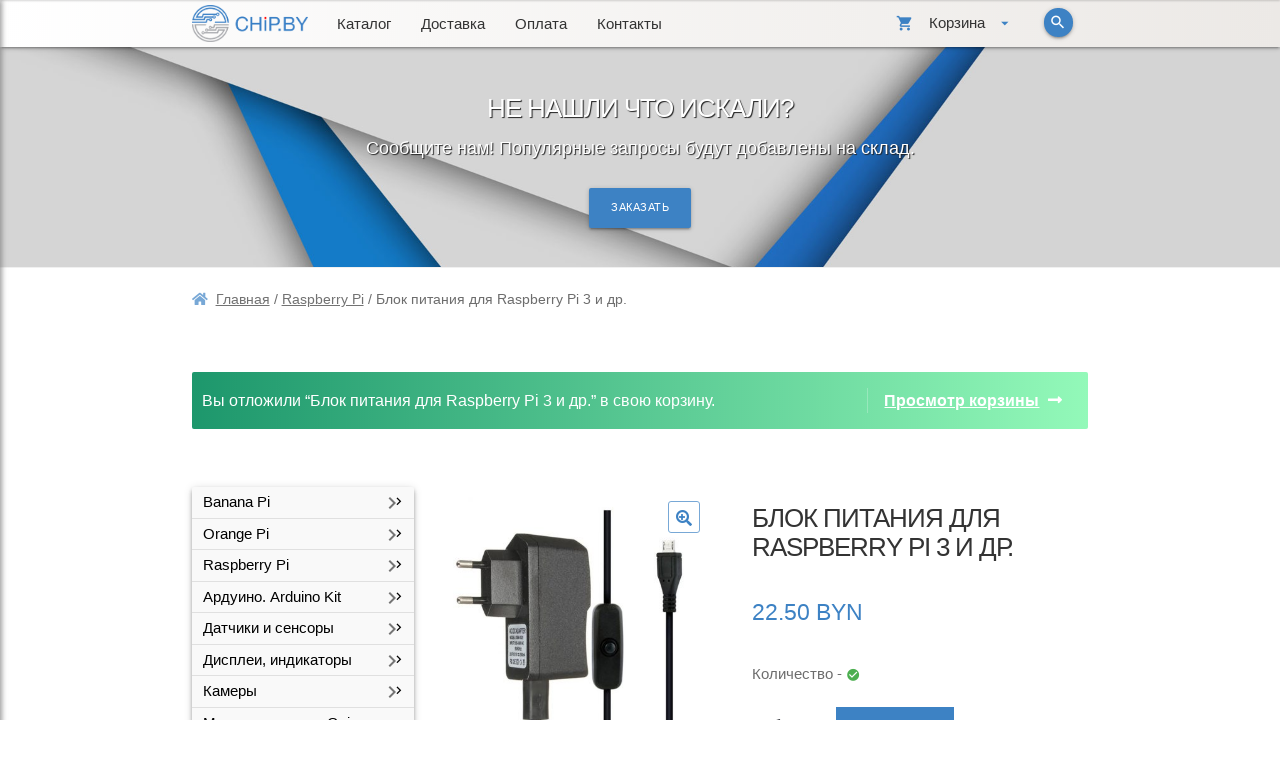

--- FILE ---
content_type: text/html; charset=UTF-8
request_url: https://chip.by/product/blok-pitaniya-dlya-raspberry-pi-3-i-dr/?add-to-cart=1429
body_size: 20305
content:
<!doctype html>
<html lang="ru-RU">
<head>
    <meta charset="UTF-8">
    <meta name="viewport" content="width=device-width, initial-scale=1, maximum-scale=1.0, user-scalable=no">
    <link rel="profile" href="http://gmpg.org/xfn/11">
    <link rel="pingback" href="https://chip.by/xmlrpc.php">

	<meta name='robots' content='index, follow, max-image-preview:large, max-snippet:-1, max-video-preview:-1' />

	<!-- This site is optimized with the Yoast SEO plugin v16.1.1 - https://yoast.com/wordpress/plugins/seo/ -->
	<title>Блок питания для Raspberry Pi 3 и др.</title>
	<meta name="description" content="Блок питания для Raspberry Pi 3 и др." />
	<link rel="canonical" href="https://chip.by/product/blok-pitaniya-dlya-raspberry-pi-3-i-dr/" />
	<meta property="og:locale" content="ru_RU" />
	<meta property="og:type" content="article" />
	<meta property="og:title" content="Блок питания для Raspberry Pi 3 и др." />
	<meta property="og:description" content="Блок питания для Raspberry Pi 3 и др." />
	<meta property="og:url" content="https://chip.by/product/blok-pitaniya-dlya-raspberry-pi-3-i-dr/" />
	<meta property="og:site_name" content="Купить в Минске и РБ: Raspberry Pi, Orange Pi, Arduino/Ардуино, Banana Pi" />
	<meta property="article:modified_time" content="2025-11-18T06:39:35+00:00" />
	<meta property="og:image" content="https://chip.by/wp-content/uploads/2021/11/power-Pi3.jpg" />
	<meta property="og:image:width" content="800" />
	<meta property="og:image:height" content="800" />
	<meta name="twitter:card" content="summary_large_image" />
	<meta name="twitter:label1" content="Примерное время для чтения">
	<meta name="twitter:data1" content="1 минута">
	<script type="application/ld+json" class="yoast-schema-graph">{"@context":"https://schema.org","@graph":[{"@type":"WebSite","@id":"https://chip.by/#website","url":"https://chip.by/","name":"\u041a\u0443\u043f\u0438\u0442\u044c \u0432 \u041c\u0438\u043d\u0441\u043a\u0435 \u0438 \u0420\u0411: Raspberry Pi, Orange Pi, Arduino/\u0410\u0440\u0434\u0443\u0438\u043d\u043e, Banana Pi","description":"\u0412 \u043d\u0430\u043b\u0438\u0447\u0438\u0438 Arduino/\u0410\u0440\u0434\u0443\u0438\u043d\u043e, Raspberry Pi, Orange Pi. \u044d\u043b\u0435\u043a\u0442\u0440\u043e\u043d\u043d\u044b\u0439 \u043a\u043e\u043d\u0441\u0442\u0440\u0443\u043a\u0442\u043e\u0440, \u0440\u043e\u0431\u043e\u0442 \u043a\u043e\u043d\u0441\u0442\u0440\u0443\u043a\u0442\u043e\u0440, \u043a\u043e\u043d\u0441\u0442\u0440\u0443\u043a\u0442\u043e\u0440 \u0440\u043e\u0431\u043e\u0442\u043e\u0442\u0435\u0445\u043d\u0438\u043a\u0430. \u0414\u043e\u0441\u0442\u0430\u0432\u0438\u043c \u043f\u043e \u0411\u0435\u043b\u0430\u0440\u0443\u0441\u0438! \u041b\u0443\u0447\u0448\u0430\u044f \u0446\u0435\u043d\u0430!","potentialAction":[{"@type":"SearchAction","target":"https://chip.by/?s={search_term_string}","query-input":"required name=search_term_string"}],"inLanguage":"ru-RU"},{"@type":"ImageObject","@id":"https://chip.by/product/blok-pitaniya-dlya-raspberry-pi-3-i-dr/#primaryimage","inLanguage":"ru-RU","url":"https://chip.by/wp-content/uploads/2021/11/power-Pi3.jpg","contentUrl":"https://chip.by/wp-content/uploads/2021/11/power-Pi3.jpg","width":800,"height":800},{"@type":"WebPage","@id":"https://chip.by/product/blok-pitaniya-dlya-raspberry-pi-3-i-dr/#webpage","url":"https://chip.by/product/blok-pitaniya-dlya-raspberry-pi-3-i-dr/","name":"\u0411\u043b\u043e\u043a \u043f\u0438\u0442\u0430\u043d\u0438\u044f \u0434\u043b\u044f Raspberry Pi 3 \u0438 \u0434\u0440.","isPartOf":{"@id":"https://chip.by/#website"},"primaryImageOfPage":{"@id":"https://chip.by/product/blok-pitaniya-dlya-raspberry-pi-3-i-dr/#primaryimage"},"datePublished":"2021-11-18T15:42:59+00:00","dateModified":"2025-11-18T06:39:35+00:00","description":"\u0411\u043b\u043e\u043a \u043f\u0438\u0442\u0430\u043d\u0438\u044f \u0434\u043b\u044f Raspberry Pi 3 \u0438 \u0434\u0440.","breadcrumb":{"@id":"https://chip.by/product/blok-pitaniya-dlya-raspberry-pi-3-i-dr/#breadcrumb"},"inLanguage":"ru-RU","potentialAction":[{"@type":"ReadAction","target":["https://chip.by/product/blok-pitaniya-dlya-raspberry-pi-3-i-dr/"]}]},{"@type":"BreadcrumbList","@id":"https://chip.by/product/blok-pitaniya-dlya-raspberry-pi-3-i-dr/#breadcrumb","itemListElement":[{"@type":"ListItem","position":1,"item":{"@type":"WebPage","@id":"https://chip.by/","url":"https://chip.by/","name":"\u0413\u043b\u0430\u0432\u043d\u0430\u044f \u0441\u0442\u0440\u0430\u043d\u0438\u0446\u0430"}},{"@type":"ListItem","position":2,"item":{"@type":"WebPage","@id":"https://chip.by/shop/","url":"https://chip.by/shop/","name":"\u0412\u0441\u0435 \u0442\u043e\u0432\u0430\u0440\u044b"}},{"@type":"ListItem","position":3,"item":{"@type":"WebPage","@id":"https://chip.by/product/blok-pitaniya-dlya-raspberry-pi-3-i-dr/","url":"https://chip.by/product/blok-pitaniya-dlya-raspberry-pi-3-i-dr/","name":"\u0411\u043b\u043e\u043a \u043f\u0438\u0442\u0430\u043d\u0438\u044f \u0434\u043b\u044f Raspberry Pi 3 \u0438 \u0434\u0440."}}]}]}</script>
	<!-- / Yoast SEO plugin. -->


<link rel='dns-prefetch' href='//cdnjs.cloudflare.com' />
<link rel='dns-prefetch' href='//fonts.googleapis.com' />
<link rel='dns-prefetch' href='//s.w.org' />
<link rel="alternate" type="application/rss+xml" title="Купить в Минске и РБ: Raspberry Pi, Orange Pi, Arduino/Ардуино, Banana Pi &raquo; Лента" href="https://chip.by/feed/" />
<link rel="alternate" type="application/rss+xml" title="Купить в Минске и РБ: Raspberry Pi, Orange Pi, Arduino/Ардуино, Banana Pi &raquo; Лента комментариев" href="https://chip.by/comments/feed/" />
		<script type="text/javascript">
			window._wpemojiSettings = {"baseUrl":"https:\/\/s.w.org\/images\/core\/emoji\/13.0.1\/72x72\/","ext":".png","svgUrl":"https:\/\/s.w.org\/images\/core\/emoji\/13.0.1\/svg\/","svgExt":".svg","source":{"concatemoji":"https:\/\/chip.by\/wp-includes\/js\/wp-emoji-release.min.js?ver=5.7.14"}};
			!function(e,a,t){var n,r,o,i=a.createElement("canvas"),p=i.getContext&&i.getContext("2d");function s(e,t){var a=String.fromCharCode;p.clearRect(0,0,i.width,i.height),p.fillText(a.apply(this,e),0,0);e=i.toDataURL();return p.clearRect(0,0,i.width,i.height),p.fillText(a.apply(this,t),0,0),e===i.toDataURL()}function c(e){var t=a.createElement("script");t.src=e,t.defer=t.type="text/javascript",a.getElementsByTagName("head")[0].appendChild(t)}for(o=Array("flag","emoji"),t.supports={everything:!0,everythingExceptFlag:!0},r=0;r<o.length;r++)t.supports[o[r]]=function(e){if(!p||!p.fillText)return!1;switch(p.textBaseline="top",p.font="600 32px Arial",e){case"flag":return s([127987,65039,8205,9895,65039],[127987,65039,8203,9895,65039])?!1:!s([55356,56826,55356,56819],[55356,56826,8203,55356,56819])&&!s([55356,57332,56128,56423,56128,56418,56128,56421,56128,56430,56128,56423,56128,56447],[55356,57332,8203,56128,56423,8203,56128,56418,8203,56128,56421,8203,56128,56430,8203,56128,56423,8203,56128,56447]);case"emoji":return!s([55357,56424,8205,55356,57212],[55357,56424,8203,55356,57212])}return!1}(o[r]),t.supports.everything=t.supports.everything&&t.supports[o[r]],"flag"!==o[r]&&(t.supports.everythingExceptFlag=t.supports.everythingExceptFlag&&t.supports[o[r]]);t.supports.everythingExceptFlag=t.supports.everythingExceptFlag&&!t.supports.flag,t.DOMReady=!1,t.readyCallback=function(){t.DOMReady=!0},t.supports.everything||(n=function(){t.readyCallback()},a.addEventListener?(a.addEventListener("DOMContentLoaded",n,!1),e.addEventListener("load",n,!1)):(e.attachEvent("onload",n),a.attachEvent("onreadystatechange",function(){"complete"===a.readyState&&t.readyCallback()})),(n=t.source||{}).concatemoji?c(n.concatemoji):n.wpemoji&&n.twemoji&&(c(n.twemoji),c(n.wpemoji)))}(window,document,window._wpemojiSettings);
		</script>
		<style type="text/css">
img.wp-smiley,
img.emoji {
	display: inline !important;
	border: none !important;
	box-shadow: none !important;
	height: 1em !important;
	width: 1em !important;
	margin: 0 .07em !important;
	vertical-align: -0.1em !important;
	background: none !important;
	padding: 0 !important;
}
</style>
	<link rel='stylesheet' id='wp-block-library-css'  href='https://chip.by/wp-includes/css/dist/block-library/style.min.css?ver=5.7.14' type='text/css' media='all' />
<link rel='stylesheet' id='wp-block-library-theme-css'  href='https://chip.by/wp-includes/css/dist/block-library/theme.min.css?ver=5.7.14' type='text/css' media='all' />
<link rel='stylesheet' id='wc-block-vendors-style-css'  href='https://chip.by/wp-content/plugins/woo-gutenberg-products-block/build/vendors-style.css?ver=4.9.2' type='text/css' media='all' />
<link rel='stylesheet' id='wc-block-style-css'  href='https://chip.by/wp-content/plugins/woo-gutenberg-products-block/build/style.css?ver=4.9.2' type='text/css' media='all' />
<link rel='stylesheet' id='storefront-gutenberg-blocks-css'  href='https://chip.by/wp-content/themes/storefront/assets/css/base/gutenberg-blocks.css?ver=2.5.0' type='text/css' media='all' />
<style id='storefront-gutenberg-blocks-inline-css' type='text/css'>

				.wp-block-button__link:not(.has-text-color) {
					color: #333333;
				}

				.wp-block-button__link:not(.has-text-color):hover,
				.wp-block-button__link:not(.has-text-color):focus,
				.wp-block-button__link:not(.has-text-color):active {
					color: #333333;
				}

				.wp-block-button__link:not(.has-background) {
					background-color: #eeeeee;
				}

				.wp-block-button__link:not(.has-background):hover,
				.wp-block-button__link:not(.has-background):focus,
				.wp-block-button__link:not(.has-background):active {
					border-color: #d5d5d5;
					background-color: #d5d5d5;
				}

				.wp-block-quote footer,
				.wp-block-quote cite,
				.wp-block-quote__citation {
					color: #6d6d6d;
				}

				.wp-block-pullquote cite,
				.wp-block-pullquote footer,
				.wp-block-pullquote__citation {
					color: #6d6d6d;
				}

				.wp-block-image figcaption {
					color: #6d6d6d;
				}

				.wp-block-separator.is-style-dots::before {
					color: #333333;
				}

				.wp-block-file a.wp-block-file__button {
					color: #333333;
					background-color: #eeeeee;
					border-color: #eeeeee;
				}

				.wp-block-file a.wp-block-file__button:hover,
				.wp-block-file a.wp-block-file__button:focus,
				.wp-block-file a.wp-block-file__button:active {
					color: #333333;
					background-color: #d5d5d5;
				}

				.wp-block-code,
				.wp-block-preformatted pre {
					color: #6d6d6d;
				}

				.wp-block-table:not( .is-style-stripes ) tbody tr:nth-child(2n) td {
					background-color: #fdfdfd;
				}

				.wp-block-cover .wp-block-cover__inner-container h1,
				.wp-block-cover .wp-block-cover__inner-container h2,
				.wp-block-cover .wp-block-cover__inner-container h3,
				.wp-block-cover .wp-block-cover__inner-container h4,
				.wp-block-cover .wp-block-cover__inner-container h5,
				.wp-block-cover .wp-block-cover__inner-container h6 {
					color: #000000;
				}
			
</style>
<link rel='stylesheet' id='contact-form-7-css'  href='https://chip.by/wp-content/plugins/contact-form-7/includes/css/styles.css?ver=5.4' type='text/css' media='all' />
<link rel='stylesheet' id='photoswipe-css'  href='https://chip.by/wp-content/plugins/woocommerce/assets/css/photoswipe/photoswipe.min.css?ver=5.2.5' type='text/css' media='all' />
<link rel='stylesheet' id='photoswipe-default-skin-css'  href='https://chip.by/wp-content/plugins/woocommerce/assets/css/photoswipe/default-skin/default-skin.min.css?ver=5.2.5' type='text/css' media='all' />
<style id='woocommerce-inline-inline-css' type='text/css'>
.woocommerce form .form-row .required { visibility: visible; }
</style>
<link rel='stylesheet' id='dgwt-wcas-style-css'  href='https://chip.by/wp-content/plugins/ajax-search-for-woocommerce/assets/css/style.min.css?ver=1.10.0' type='text/css' media='all' />
<link rel='stylesheet' id='materialize-style-css'  href='https://cdnjs.cloudflare.com/ajax/libs/materialize/1.0.0-alpha.3/css/materialize.min.css?ver=5.7.14' type='text/css' media='all' />
<link rel='stylesheet' id='material-icons-css'  href='https://fonts.googleapis.com/icon?family=Material+Icons&#038;ver=5.7.14' type='text/css' media='all' />
<link rel='stylesheet' id='storefront-style-css'  href='https://chip.by/wp-content/themes/storefront/style.css?ver=2.5.0' type='text/css' media='all' />
<style id='storefront-style-inline-css' type='text/css'>

			.main-navigation ul li a,
			.site-title a,
			ul.menu li a,
			.site-branding h1 a,
			.site-footer .storefront-handheld-footer-bar a:not(.button),
			button.menu-toggle,
			button.menu-toggle:hover,
			.handheld-navigation .dropdown-toggle {
				color: #333333;
			}

			button.menu-toggle,
			button.menu-toggle:hover {
				border-color: #333333;
			}

			.main-navigation ul li a:hover,
			.main-navigation ul li:hover > a,
			.site-title a:hover,
			.site-header ul.menu li.current-menu-item > a {
				color: #747474;
			}

			table th {
				background-color: #f8f8f8;
			}

			table tbody td {
				background-color: #fdfdfd;
			}

			table tbody tr:nth-child(2n) td,
			fieldset,
			fieldset legend {
				background-color: #fbfbfb;
			}

			.site-header,
			.secondary-navigation ul ul,
			.main-navigation ul.menu > li.menu-item-has-children:after,
			.secondary-navigation ul.menu ul,
			.storefront-handheld-footer-bar,
			.storefront-handheld-footer-bar ul li > a,
			.storefront-handheld-footer-bar ul li.search .site-search,
			button.menu-toggle,
			button.menu-toggle:hover {
				background-color: #ffffff;
			}

			p.site-description,
			.site-header,
			.storefront-handheld-footer-bar {
				color: #404040;
			}

			button.menu-toggle:after,
			button.menu-toggle:before,
			button.menu-toggle span:before {
				background-color: #333333;
			}

			h1, h2, h3, h4, h5, h6 {
				color: #333333;
			}

			.widget h1 {
				border-bottom-color: #333333;
			}

			body,
			.secondary-navigation a {
				color: #6d6d6d;
			}

			.widget-area .widget a,
			.hentry .entry-header .posted-on a,
			.hentry .entry-header .post-author a,
			.hentry .entry-header .post-comments a,
			.hentry .entry-header .byline a {
				color: #727272;
			}

			a {
				color: #ce7979;
			}

			a:focus,
			button:focus,
			.button.alt:focus,
			input:focus,
			textarea:focus,
			input[type="button"]:focus,
			input[type="reset"]:focus,
			input[type="submit"]:focus,
			input[type="email"]:focus,
			input[type="tel"]:focus,
			input[type="url"]:focus,
			input[type="password"]:focus,
			input[type="search"]:focus {
				outline-color: #ce7979;
			}

			button, input[type="button"], input[type="reset"], input[type="submit"], .button, .widget a.button {
				background-color: #eeeeee;
				border-color: #eeeeee;
				color: #333333;
			}

			button:hover, input[type="button"]:hover, input[type="reset"]:hover, input[type="submit"]:hover, .button:hover, .widget a.button:hover {
				background-color: #d5d5d5;
				border-color: #d5d5d5;
				color: #333333;
			}

			button.alt, input[type="button"].alt, input[type="reset"].alt, input[type="submit"].alt, .button.alt, .widget-area .widget a.button.alt {
				background-color: #333333;
				border-color: #333333;
				color: #ffffff;
			}

			button.alt:hover, input[type="button"].alt:hover, input[type="reset"].alt:hover, input[type="submit"].alt:hover, .button.alt:hover, .widget-area .widget a.button.alt:hover {
				background-color: #1a1a1a;
				border-color: #1a1a1a;
				color: #ffffff;
			}

			.pagination .page-numbers li .page-numbers.current {
				background-color: #e6e6e6;
				color: #636363;
			}

			#comments .comment-list .comment-content .comment-text {
				background-color: #f8f8f8;
			}

			.site-footer {
				background-color: #f0f0f0;
				color: #6d6d6d;
			}

			.site-footer a:not(.button) {
				color: #333333;
			}

			.site-footer h1, .site-footer h2, .site-footer h3, .site-footer h4, .site-footer h5, .site-footer h6 {
				color: #333333;
			}

			.page-template-template-homepage.has-post-thumbnail .type-page.has-post-thumbnail .entry-title {
				color: #000000;
			}

			.page-template-template-homepage.has-post-thumbnail .type-page.has-post-thumbnail .entry-content {
				color: #000000;
			}

			@media screen and ( min-width: 768px ) {
				.secondary-navigation ul.menu a:hover {
					color: #595959;
				}

				.secondary-navigation ul.menu a {
					color: #404040;
				}

				.main-navigation ul.menu ul.sub-menu,
				.main-navigation ul.nav-menu ul.children {
					background-color: #f0f0f0;
				}

				.site-header {
					border-bottom-color: #f0f0f0;
				}
			}
</style>
<link rel='stylesheet' id='storefront-icons-css'  href='https://chip.by/wp-content/themes/storefront/assets/css/base/icons.css?ver=2.5.0' type='text/css' media='all' />
<link rel='stylesheet' id='storefront-fonts-css'  href='https://fonts.googleapis.com/css?family=Source+Sans+Pro:400,300,300italic,400italic,600,700,900&#038;subset=latin%2Clatin-ext' type='text/css' media='all' />
<link rel='stylesheet' id='storefront-woocommerce-style-css'  href='https://chip.by/wp-content/themes/storefront/assets/css/woocommerce/woocommerce.css?ver=2.5.0' type='text/css' media='all' />
<style id='storefront-woocommerce-style-inline-css' type='text/css'>

			a.cart-contents,
			.site-header-cart .widget_shopping_cart a {
				color: #333333;
			}

			a.cart-contents:hover,
			.site-header-cart .widget_shopping_cart a:hover,
			.site-header-cart:hover > li > a {
				color: #747474;
			}

			table.cart td.product-remove,
			table.cart td.actions {
				border-top-color: #ffffff;
			}

			.storefront-handheld-footer-bar ul li.cart .count {
				background-color: #333333;
				color: #ffffff;
				border-color: #ffffff;
			}

			.woocommerce-tabs ul.tabs li.active a,
			ul.products li.product .price,
			.onsale,
			.widget_search form:before,
			.widget_product_search form:before {
				color: #6d6d6d;
			}

			.woocommerce-breadcrumb a,
			a.woocommerce-review-link,
			.product_meta a {
				color: #727272;
			}

			.onsale {
				border-color: #6d6d6d;
			}

			.star-rating span:before,
			.quantity .plus, .quantity .minus,
			p.stars a:hover:after,
			p.stars a:after,
			.star-rating span:before,
			#payment .payment_methods li input[type=radio]:first-child:checked+label:before {
				color: #ce7979;
			}

			.widget_price_filter .ui-slider .ui-slider-range,
			.widget_price_filter .ui-slider .ui-slider-handle {
				background-color: #ce7979;
			}

			.order_details {
				background-color: #f8f8f8;
			}

			.order_details > li {
				border-bottom: 1px dotted #e3e3e3;
			}

			.order_details:before,
			.order_details:after {
				background: -webkit-linear-gradient(transparent 0,transparent 0),-webkit-linear-gradient(135deg,#f8f8f8 33.33%,transparent 33.33%),-webkit-linear-gradient(45deg,#f8f8f8 33.33%,transparent 33.33%)
			}

			#order_review {
				background-color: #ffffff;
			}

			#payment .payment_methods > li .payment_box,
			#payment .place-order {
				background-color: #fafafa;
			}

			#payment .payment_methods > li:not(.woocommerce-notice) {
				background-color: #f5f5f5;
			}

			#payment .payment_methods > li:not(.woocommerce-notice):hover {
				background-color: #f0f0f0;
			}

			.woocommerce-pagination .page-numbers li .page-numbers.current {
				background-color: #e6e6e6;
				color: #636363;
			}

			.onsale,
			.woocommerce-pagination .page-numbers li .page-numbers:not(.current) {
				color: #6d6d6d;
			}

			p.stars a:before,
			p.stars a:hover~a:before,
			p.stars.selected a.active~a:before {
				color: #6d6d6d;
			}

			p.stars.selected a.active:before,
			p.stars:hover a:before,
			p.stars.selected a:not(.active):before,
			p.stars.selected a.active:before {
				color: #ce7979;
			}

			.single-product div.product .woocommerce-product-gallery .woocommerce-product-gallery__trigger {
				background-color: #eeeeee;
				color: #333333;
			}

			.single-product div.product .woocommerce-product-gallery .woocommerce-product-gallery__trigger:hover {
				background-color: #d5d5d5;
				border-color: #d5d5d5;
				color: #333333;
			}

			.button.added_to_cart:focus,
			.button.wc-forward:focus {
				outline-color: #ce7979;
			}

			.added_to_cart, .site-header-cart .widget_shopping_cart a.button {
				background-color: #eeeeee;
				border-color: #eeeeee;
				color: #333333;
			}

			.added_to_cart:hover, .site-header-cart .widget_shopping_cart a.button:hover {
				background-color: #d5d5d5;
				border-color: #d5d5d5;
				color: #333333;
			}

			.added_to_cart.alt, .added_to_cart, .widget a.button.checkout {
				background-color: #333333;
				border-color: #333333;
				color: #ffffff;
			}

			.added_to_cart.alt:hover, .added_to_cart:hover, .widget a.button.checkout:hover {
				background-color: #1a1a1a;
				border-color: #1a1a1a;
				color: #ffffff;
			}

			.button.loading {
				color: #eeeeee;
			}

			.button.loading:hover {
				background-color: #eeeeee;
			}

			.button.loading:after {
				color: #333333;
			}

			@media screen and ( min-width: 768px ) {
				.site-header-cart .widget_shopping_cart,
				.site-header .product_list_widget li .quantity {
					color: #404040;
				}

				.site-header-cart .widget_shopping_cart .buttons,
				.site-header-cart .widget_shopping_cart .total {
					background-color: #f5f5f5;
				}

				.site-header-cart .widget_shopping_cart {
					background-color: #f0f0f0;
				}
			}
				.storefront-product-pagination a {
					color: #6d6d6d;
					background-color: #ffffff;
				}
				.storefront-sticky-add-to-cart {
					color: #6d6d6d;
					background-color: #ffffff;
				}

				.storefront-sticky-add-to-cart a:not(.button) {
					color: #333333;
				}
</style>
<link rel='stylesheet' id='storefront-child-style-css'  href='https://chip.by/wp-content/themes/rasp-ardu/style.css?ver=1.0.0' type='text/css' media='all' />
<script type='text/javascript' src='https://chip.by/wp-includes/js/jquery/jquery.min.js?ver=3.5.1' id='jquery-core-js'></script>
<script type='text/javascript' src='https://chip.by/wp-includes/js/jquery/jquery-migrate.min.js?ver=3.3.2' id='jquery-migrate-js'></script>
<link rel="https://api.w.org/" href="https://chip.by/wp-json/" /><link rel="alternate" type="application/json" href="https://chip.by/wp-json/wp/v2/product/1429" /><link rel="EditURI" type="application/rsd+xml" title="RSD" href="https://chip.by/xmlrpc.php?rsd" />
<link rel="wlwmanifest" type="application/wlwmanifest+xml" href="https://chip.by/wp-includes/wlwmanifest.xml" /> 
<meta name="generator" content="WordPress 5.7.14" />
<meta name="generator" content="WooCommerce 5.2.5" />
<link rel='shortlink' href='https://chip.by/?p=1429' />
<link rel="alternate" type="application/json+oembed" href="https://chip.by/wp-json/oembed/1.0/embed?url=https%3A%2F%2Fchip.by%2Fproduct%2Fblok-pitaniya-dlya-raspberry-pi-3-i-dr%2F" />
<link rel="alternate" type="text/xml+oembed" href="https://chip.by/wp-json/oembed/1.0/embed?url=https%3A%2F%2Fchip.by%2Fproduct%2Fblok-pitaniya-dlya-raspberry-pi-3-i-dr%2F&#038;format=xml" />
<style type="text/css">.dgwt-wcas-ico-magnifier,.dgwt-wcas-ico-magnifier-handler{max-width:20px}.dgwt-wcas-search-wrapp{max-width:600px}</style>	<noscript><style>.woocommerce-product-gallery{ opacity: 1 !important; }</style></noscript>
	<link rel="icon" href="https://chip.by/wp-content/uploads/2018/04/cropped-logo-cpu-32x32.png" sizes="32x32" />
<link rel="icon" href="https://chip.by/wp-content/uploads/2018/04/cropped-logo-cpu-192x192.png" sizes="192x192" />
<link rel="apple-touch-icon" href="https://chip.by/wp-content/uploads/2018/04/cropped-logo-cpu-180x180.png" />
<meta name="msapplication-TileImage" content="https://chip.by/wp-content/uploads/2018/04/cropped-logo-cpu-270x270.png" />
</head>

<body class="paged product-template-default single single-product postid-1429 wp-custom-logo wp-embed-responsive theme-storefront woocommerce woocommerce-page woocommerce-no-js product-blok-pitaniya-dlya-raspberry-pi-3-i-dr storefront-secondary-navigation storefront-align-wide left-sidebar woocommerce-active">


<div id="page" class="hfeed site">

    <header id="masthead" class="site-header" role="banner" style="">
        <div class="navbar-fixed">
            <nav id="main-website-nav" class="whiter-gradient">
                <div class="nav-wrapper container">
                <a href="#" data-activates="mobile-demo" class="button-collapse hide-on-large-only" style="position: absolute;"><i class="material-icons">menu</i></a>
                    <a id="logo-container" href="https://chip.by" class="brand-logo">
                        <img src="https://chip.by/wp-content/themes/rasp-ardu/img/logo-cpu.png"
                            class="responsive-img" alt="">
                    </a>                    

                    <ul id="menu-osnovnoe-menyu" class="left hide-on-med-and-down"><li id="nav-menu-item-405" class="navbar-divider main-menu-item  menu-item-even menu-item-depth-0"><a href="https://chip.by/categories-raspberry-pi-arduino-orange-pi/">Каталог</a></li>
<li id="nav-menu-item-79" class="navbar-divider main-menu-item  menu-item-even menu-item-depth-0"><a href="https://chip.by/dostavka-kupit-raspberry-pi-orange-pi-i-arduino-v-minske/">Доставка</a></li>
<li id="nav-menu-item-85" class="navbar-divider main-menu-item  menu-item-even menu-item-depth-0"><a href="https://chip.by/oplata/">Оплата</a></li>
<li id="nav-menu-item-84" class="navbar-divider main-menu-item  menu-item-even menu-item-depth-0"><a href="https://chip.by/contacts/">Контакты</a></li>
</ul>
                    <ul class="right hide-on-med-and-down">
		                <li class="navbar-divider"><a data-activates="dropdown-cart" class="dropdown-button main-menu-item" href="https://chip.by/checkout/"><i class="material-icons left">shopping_cart</i>Корзина <i class="material-icons right">arrow_drop_down</i></a><ul id="dropdown-cart" class="dropdown-content menu-odd  menu-depth-1 grey darken-3"><li class="navbar-divider sub-menu-item  menu-item-odd menu-item-depth-1"><a class="cart-contents" href="https://chip.by/checkout/" title="Просмотр корзины"><i class="material-icons left">shopping_cart</i>1 штука - <span class="woocommerce-Price-amount amount"><bdi>22.50&nbsp;<span class="woocommerce-Price-currencySymbol">BYN</span></bdi></span></a></li></ul></li><li class="navbar-divider"><a href="#modal-search" id="modal-search-button" class="btn-floating btn modal-trigger my-blue"><i class="material-icons">search</i></a></li>                    </ul>

                    <ul id="mobile-demo" class="side-nav"><li id="menu-item-522" class="menu-item menu-item-type-post_type menu-item-object-page menu-item-522"><a href="https://chip.by/bestseller/">Бестселлеры</a></li>
<li id="menu-item-408" class="menu-item menu-item-type-post_type menu-item-object-page menu-item-408"><a href="https://chip.by/categories-raspberry-pi-arduino-orange-pi/">Каталог</a></li>
<li id="menu-item-524" class="menu-item menu-item-type-post_type menu-item-object-page menu-item-524"><a href="https://chip.by/oplata/">Оплата</a></li>
<li id="menu-item-525" class="menu-item menu-item-type-post_type menu-item-object-page menu-item-525"><a href="https://chip.by/dostavka-kupit-raspberry-pi-orange-pi-i-arduino-v-minske/">Доставка</a></li>
<li id="menu-item-523" class="menu-item menu-item-type-post_type menu-item-object-page menu-item-523"><a href="https://chip.by/contacts/">Контакты</a></li>
<li class="cart-total-contents"><a class="cart-contents" href="https://chip.by/checkout/" title="Просмотр корзины"><i class="material-icons left">shopping_cart</i>1 штука - <span class="woocommerce-Price-amount amount"><bdi>22.50&nbsp;<span class="woocommerce-Price-currencySymbol">BYN</span></bdi></span></a></li></ul>
                </div>
            </nav>

        </div>
        <div id="index-banner" class="parallax-container  valign-wrapper">
            <div class="section no-pad-bot" style="width: 100%;">
                <div class="container">
                    <h1 class="header center white-text text-shadow">Не нашли что искали?</h1>
                    <div class="row center">
                        <h5 class="header col s12 light white-text text-shadow">Сообщите нам! Популярные запросы будут добавлены на склад.</h5>
                    </div>
                    <div class="row center">
                        <a href="#modal-order" class="btn-large waves-effect modal-trigger waves-light my-blue">Заказать</a>
                    </div>
                </div>
            </div>
            <div class="parallax">
                <img src="https://chip.by/wp-content/themes/rasp-ardu/img/white.jpg" alt="Unsplashed background img 1">
                <div class="overlay"></div>
            </div>
        </div>
    </header><!-- #masthead -->

	<div class="col-full"><div class="woocommerce-breadcrumb" itemprop="breadcrumb"><a href="https://chip.by">Главная</a> &#47; <a href="https://chip.by/product-category/raspberry-pi-kupit/">Raspberry Pi</a> &#47; Блок питания для Raspberry Pi 3 и др.</div></div>
    <div id="content" class="site-content" tabindex="-1">
        <div class="col-full">

<div class="woocommerce">
	<div class="woocommerce-message" role="alert">
		<a href="https://chip.by/checkout/" class="button wc-forward">Просмотр корзины</a> Вы отложили &ldquo;Блок питания для Raspberry Pi 3 и др.&rdquo; в свою корзину.	</div>
</div>
			<div id="primary" class="content-area">
			<main id="main" class="site-main" role="main">
		
					
			<div class="woocommerce-notices-wrapper"></div><div id="product-1429" class="z-depth-1 card hoverable raspberry-pi-kupit product type-product post-1429 status-publish first instock product_cat-raspberry-pi-kupit has-post-thumbnail shipping-taxable purchasable product-type-simple">

	<div class="woocommerce-product-gallery woocommerce-product-gallery--with-images woocommerce-product-gallery--columns-4 images" data-columns="4" style="opacity: 0; transition: opacity .25s ease-in-out;">
	<figure class="woocommerce-product-gallery__wrapper">
		<div data-thumb="https://chip.by/wp-content/uploads/2021/11/power-Pi3-100x100.jpg" data-thumb-alt="" class="woocommerce-product-gallery__image"><a href="https://chip.by/wp-content/uploads/2021/11/power-Pi3.jpg"><img width="416" height="416" src="https://chip.by/wp-content/uploads/2021/11/power-Pi3-416x416.jpg" class="wp-post-image" alt="" loading="lazy" title="power Pi3" data-caption="" data-src="https://chip.by/wp-content/uploads/2021/11/power-Pi3.jpg" data-large_image="https://chip.by/wp-content/uploads/2021/11/power-Pi3.jpg" data-large_image_width="800" data-large_image_height="800" srcset="https://chip.by/wp-content/uploads/2021/11/power-Pi3-416x416.jpg 416w, https://chip.by/wp-content/uploads/2021/11/power-Pi3-300x300.jpg 300w, https://chip.by/wp-content/uploads/2021/11/power-Pi3-150x150.jpg 150w, https://chip.by/wp-content/uploads/2021/11/power-Pi3-768x768.jpg 768w, https://chip.by/wp-content/uploads/2021/11/power-Pi3-324x324.jpg 324w, https://chip.by/wp-content/uploads/2021/11/power-Pi3-100x100.jpg 100w, https://chip.by/wp-content/uploads/2021/11/power-Pi3-64x64.jpg 64w, https://chip.by/wp-content/uploads/2021/11/power-Pi3.jpg 800w" sizes="(max-width: 416px) 100vw, 416px" /></a></div><div data-thumb="https://chip.by/wp-content/uploads/2021/11/power-Pi3-100x100.jpg" data-thumb-alt="" class="woocommerce-product-gallery__image"><a href="https://chip.by/wp-content/uploads/2021/11/power-Pi3.jpg"><img width="416" height="416" src="https://chip.by/wp-content/uploads/2021/11/power-Pi3-416x416.jpg" class="" alt="" loading="lazy" title="power Pi3" data-caption="" data-src="https://chip.by/wp-content/uploads/2021/11/power-Pi3.jpg" data-large_image="https://chip.by/wp-content/uploads/2021/11/power-Pi3.jpg" data-large_image_width="800" data-large_image_height="800" srcset="https://chip.by/wp-content/uploads/2021/11/power-Pi3-416x416.jpg 416w, https://chip.by/wp-content/uploads/2021/11/power-Pi3-300x300.jpg 300w, https://chip.by/wp-content/uploads/2021/11/power-Pi3-150x150.jpg 150w, https://chip.by/wp-content/uploads/2021/11/power-Pi3-768x768.jpg 768w, https://chip.by/wp-content/uploads/2021/11/power-Pi3-324x324.jpg 324w, https://chip.by/wp-content/uploads/2021/11/power-Pi3-100x100.jpg 100w, https://chip.by/wp-content/uploads/2021/11/power-Pi3-64x64.jpg 64w, https://chip.by/wp-content/uploads/2021/11/power-Pi3.jpg 800w" sizes="(max-width: 416px) 100vw, 416px" /></a></div><div data-thumb="https://chip.by/wp-content/uploads/2021/11/1013400-2-100x100.jpg" data-thumb-alt="" class="woocommerce-product-gallery__image"><a href="https://chip.by/wp-content/uploads/2021/11/1013400-2.jpg"><img width="416" height="225" src="https://chip.by/wp-content/uploads/2021/11/1013400-2-416x225.jpg" class="" alt="" loading="lazy" title="1013400-2" data-caption="" data-src="https://chip.by/wp-content/uploads/2021/11/1013400-2.jpg" data-large_image="https://chip.by/wp-content/uploads/2021/11/1013400-2.jpg" data-large_image_width="960" data-large_image_height="520" srcset="https://chip.by/wp-content/uploads/2021/11/1013400-2-416x225.jpg 416w, https://chip.by/wp-content/uploads/2021/11/1013400-2-300x163.jpg 300w, https://chip.by/wp-content/uploads/2021/11/1013400-2-768x416.jpg 768w, https://chip.by/wp-content/uploads/2021/11/1013400-2-64x35.jpg 64w, https://chip.by/wp-content/uploads/2021/11/1013400-2.jpg 960w" sizes="(max-width: 416px) 100vw, 416px" /></a></div>	</figure>
</div>

	<div class="summary entry-summary">
		<h1 class="product_title entry-title">Блок питания для Raspberry Pi 3 и др.</h1><p class="price"><span class="woocommerce-Price-amount amount"><bdi>22.50&nbsp;<span class="woocommerce-Price-currencySymbol">BYN</span></bdi></span></p>
<p>Количество -

<span class="data-product">
    <i class="material-icons green-text tooltipped" data-position="top" data-delay="50"
       data-tooltip="В большом количестве">check_circle</i>
</span>
</p>

	
	<form class="cart" action="https://chip.by/product/blok-pitaniya-dlya-raspberry-pi-3-i-dr/" method="post" enctype='multipart/form-data'>
		
			<div class="quantity">
				<label class="screen-reader-text" for="quantity_697d4da1c9dbc">Количество Блок питания для Raspberry Pi 3 и др.</label>
		<input
			type="number"
			id="quantity_697d4da1c9dbc"
			class="input-text qty text"
			step="1"
			min="1"
			max="998"
			name="quantity"
			value="1"
			title="Кол-во"
			size="4"
			placeholder=""
			inputmode="numeric" />
			</div>
	
		<button type="submit" name="add-to-cart" value="1429" class="single_add_to_cart_button button alt">В корзину</button>

			</form>

	
<div class="product_meta">

	
	
	<span class="posted_in">Категория: <a href="https://chip.by/product-category/raspberry-pi-kupit/" rel="tag">Raspberry Pi</a></span>
	
	
</div>
	</div>

	
	<div class="woocommerce-tabs wc-tabs-wrapper">
		<ul class="woo-tabs wc-tabs" role="tablist">
							<li class="description_tab" id="tab-title-description" role="tab" aria-controls="tab-description">
					<a href="#tab-description">Описание</a>
				</li>
							<li class="tab_characteristics_tab" id="tab-title-tab_characteristics" role="tab" aria-controls="tab-tab_characteristics">
					<a href="#tab-tab_characteristics">Характеристики</a>
				</li>
							<li class="tab_kit_tab" id="tab-title-tab_kit" role="tab" aria-controls="tab-tab_kit">
					<a href="#tab-tab_kit">Комплект</a>
				</li>
					</ul>
					<div class="woocommerce-Tabs-panel woocommerce-Tabs-panel--description panel entry-content wc-tab" id="tab-description" role="tabpanel" aria-labelledby="tab-title-description">
				
	<h2>Описание</h2>

<p>Блок питания для Raspberry Pi 3 и др.<br />
Тип Micro USB<br />
С выключателем<br />
5V 2.5A</p>
			</div>
					<div class="woocommerce-Tabs-panel woocommerce-Tabs-panel--tab_characteristics panel entry-content wc-tab" id="tab-tab_characteristics" role="tabpanel" aria-labelledby="tab-title-tab_characteristics">
				<h2>Характеристики</h2>Характеристики не найдены.			</div>
					<div class="woocommerce-Tabs-panel woocommerce-Tabs-panel--tab_kit panel entry-content wc-tab" id="tab-tab_kit" role="tabpanel" aria-labelledby="tab-title-tab_kit">
				<h2>Комплект</h2>Информация о комплекте не найдена.			</div>
			</div>


	<section class="related products">

					<h2>Похожие товары</h2>
				
		<ul class="products columns-3">

			
					<li class="z-depth-1 card hoverable raspberry-pi-kupit product type-product post-1423 status-publish first instock product_cat-raspberry-pi-kupit has-post-thumbnail shipping-taxable purchasable product-type-simple">
	<a href="https://chip.by/product/originalnyj-korpus-raspberry-pi-3-element14/" class="woocommerce-LoopProduct-link woocommerce-loop-product__link"><img width="324" height="324" src="https://chip.by/wp-content/uploads/2021/11/5-1-324x324.jpg" class="attachment-woocommerce_thumbnail size-woocommerce_thumbnail" alt="" loading="lazy" srcset="https://chip.by/wp-content/uploads/2021/11/5-1-324x324.jpg 324w, https://chip.by/wp-content/uploads/2021/11/5-1-150x150.jpg 150w, https://chip.by/wp-content/uploads/2021/11/5-1-100x100.jpg 100w" sizes="(max-width: 324px) 100vw, 324px" /><div class="product-custom-desc"><h2 class="woocommerce-loop-product__title wc-custom-title">Оригинальный корпус Raspberry Pi 3 (element14)</h2>
    <div class="price-quantity-wrapper">
        <div class="price-wrapper">
            <label>Цена</label>
            <span class="data-product"><span class="woocommerce-Price-amount amount"><bdi>22.50&nbsp;<span class="woocommerce-Price-currencySymbol">BYN</span></bdi></span></span>
        </div>

        <div class="quantity-counter">
            <label>Кол-во</label>
			
            <span class="data-product">
                <i class="material-icons green-text tooltipped" data-position="top" data-delay="50"
                   data-tooltip="В большом количестве">check_circle</i>
            </span>
        </div>
    </div>

	<p>Цитата не установлена.</p>
</a><a href="?add-to-cart=1423" data-quantity="1" class="button btn waves-effect my-blue product_type_simple add_to_cart_button ajax_add_to_cart" data-product_id="1423" data-product_sku="" aria-label="Добавить &quot;Оригинальный корпус Raspberry Pi 3 (element14)&quot; в корзину" rel="nofollow">В корзину</a></li>

			
					<li class="z-depth-1 card hoverable raspberry-pi-kupit product type-product post-1432 status-publish instock product_cat-raspberry-pi-kupit has-post-thumbnail shipping-taxable purchasable product-type-simple">
	<a href="https://chip.by/product/blok-pitaniya-dlya-raspberry-pi-3-na-3a-tip-micro-usb/" class="woocommerce-LoopProduct-link woocommerce-loop-product__link"><img width="324" height="324" src="https://chip.by/wp-content/uploads/2021/11/HTB1mA27QFXXXXaXXVXXq6xXFXXXO-324x324.jpg" class="attachment-woocommerce_thumbnail size-woocommerce_thumbnail" alt="" loading="lazy" srcset="https://chip.by/wp-content/uploads/2021/11/HTB1mA27QFXXXXaXXVXXq6xXFXXXO-324x324.jpg 324w, https://chip.by/wp-content/uploads/2021/11/HTB1mA27QFXXXXaXXVXXq6xXFXXXO-300x300.jpg 300w, https://chip.by/wp-content/uploads/2021/11/HTB1mA27QFXXXXaXXVXXq6xXFXXXO-150x150.jpg 150w, https://chip.by/wp-content/uploads/2021/11/HTB1mA27QFXXXXaXXVXXq6xXFXXXO-768x768.jpg 768w, https://chip.by/wp-content/uploads/2021/11/HTB1mA27QFXXXXaXXVXXq6xXFXXXO-416x416.jpg 416w, https://chip.by/wp-content/uploads/2021/11/HTB1mA27QFXXXXaXXVXXq6xXFXXXO-100x100.jpg 100w, https://chip.by/wp-content/uploads/2021/11/HTB1mA27QFXXXXaXXVXXq6xXFXXXO-64x64.jpg 64w, https://chip.by/wp-content/uploads/2021/11/HTB1mA27QFXXXXaXXVXXq6xXFXXXO.jpg 800w" sizes="(max-width: 324px) 100vw, 324px" /><div class="product-custom-desc"><h2 class="woocommerce-loop-product__title wc-custom-title">Блок питания для Raspberry Pi 3 на 3A Тип Micro USB</h2>
    <div class="price-quantity-wrapper">
        <div class="price-wrapper">
            <label>Цена</label>
            <span class="data-product"><span class="woocommerce-Price-amount amount"><bdi>30.00&nbsp;<span class="woocommerce-Price-currencySymbol">BYN</span></bdi></span></span>
        </div>

        <div class="quantity-counter">
            <label>Кол-во</label>
			
            <span class="data-product">
                <i class="material-icons green-text tooltipped" data-position="top" data-delay="50"
                   data-tooltip="В большом количестве">check_circle</i>
            </span>
        </div>
    </div>

	<p>Блок питания для Raspberry Pi 3 и...</p>
</a><a href="?add-to-cart=1432" data-quantity="1" class="button btn waves-effect my-blue product_type_simple add_to_cart_button ajax_add_to_cart" data-product_id="1432" data-product_sku="" aria-label="Добавить &quot;Блок питания для Raspberry Pi 3 на 3A Тип Micro USB&quot; в корзину" rel="nofollow">В корзину</a></li>

			
					<li class="z-depth-1 card hoverable raspberry-pi-kupit product type-product post-1442 status-publish last instock product_cat-raspberry-pi-kupit has-post-thumbnail shipping-taxable purchasable product-type-simple">
	<a href="https://chip.by/product/blok-pitaniya-dlya-raspberry-pi-4/" class="woocommerce-LoopProduct-link woocommerce-loop-product__link"><img width="324" height="324" src="https://chip.by/wp-content/uploads/2021/11/Hf26efb93f561401bb08fe5ddde5bebf35-324x324.jpg" class="attachment-woocommerce_thumbnail size-woocommerce_thumbnail" alt="" loading="lazy" srcset="https://chip.by/wp-content/uploads/2021/11/Hf26efb93f561401bb08fe5ddde5bebf35-324x324.jpg 324w, https://chip.by/wp-content/uploads/2021/11/Hf26efb93f561401bb08fe5ddde5bebf35-300x300.jpg 300w, https://chip.by/wp-content/uploads/2021/11/Hf26efb93f561401bb08fe5ddde5bebf35-150x150.jpg 150w, https://chip.by/wp-content/uploads/2021/11/Hf26efb93f561401bb08fe5ddde5bebf35-416x416.jpg 416w, https://chip.by/wp-content/uploads/2021/11/Hf26efb93f561401bb08fe5ddde5bebf35-100x100.jpg 100w, https://chip.by/wp-content/uploads/2021/11/Hf26efb93f561401bb08fe5ddde5bebf35-64x64.jpg 64w, https://chip.by/wp-content/uploads/2021/11/Hf26efb93f561401bb08fe5ddde5bebf35.jpg 750w" sizes="(max-width: 324px) 100vw, 324px" /><div class="product-custom-desc"><h2 class="woocommerce-loop-product__title wc-custom-title">Блок питания для Raspberry Pi 4 Type-C</h2>
    <div class="price-quantity-wrapper">
        <div class="price-wrapper">
            <label>Цена</label>
            <span class="data-product"><span class="woocommerce-Price-amount amount"><bdi>37.50&nbsp;<span class="woocommerce-Price-currencySymbol">BYN</span></bdi></span></span>
        </div>

        <div class="quantity-counter">
            <label>Кол-во</label>
			
            <span class="data-product">
                <i class="material-icons green-text tooltipped" data-position="top" data-delay="50"
                   data-tooltip="В большом количестве">check_circle</i>
            </span>
        </div>
    </div>

	<p>Блок питания для Raspberry Pi 4 Type-C...</p>
</a><a href="?add-to-cart=1442" data-quantity="1" class="button btn waves-effect my-blue product_type_simple add_to_cart_button ajax_add_to_cart" data-product_id="1442" data-product_sku="" aria-label="Добавить &quot;Блок питания для Raspberry Pi 4 Type-C&quot; в корзину" rel="nofollow">В корзину</a></li>

			
		</ul>

	</section>
	</div>


		
				</main><!-- #main -->
		</div><!-- #primary -->

		
<div id="secondary" class="widget-area" role="complementary">
	<div id="wpb_widget-2" class="widget widget_wpb_widget"><ul id="sidebar-menu" class="collection z-depth-2 my-light-grey"><a href='https://chip.by/product-category/banana-pi-zero/' class='collection-item product_cat_33'><span class='badge'><i class="material-icons">&#xE315;</i></span><span class='new badge'>1 шт.</span>Banana Pi</a><a href='https://chip.by/product-category/orange-pi-pc-plus-zero-lite/' class='collection-item product_cat_24'><span class='badge'><i class="material-icons">&#xE315;</i></span><span class='new badge'>9 шт.</span>Orange Pi</a><a href='https://chip.by/product-category/raspberry-pi-kupit/' class='collection-item product_cat_17'><span class='badge'><i class="material-icons">&#xE315;</i></span><span class='new badge'>15 шт.</span>Raspberry Pi</a><a href='https://chip.by/product-category/arduino-kupit-arduino-kupit-arduino-uno-nano/' class='collection-item product_cat_22'><span class='badge'><i class="material-icons">&#xE315;</i></span><span class='new badge'>11 шт.</span>Ардуино. Arduino Kit</a><a href='https://chip.by/product-category/datchik-arduino-arduino-datchiki/' class='collection-item product_cat_21'><span class='badge'><i class="material-icons">&#xE315;</i></span><span class='new badge'>1 шт.</span>Датчики и сенсоры</a><a href='https://chip.by/product-category/raspberry-displej-arduino-displej/' class='collection-item product_cat_25'><span class='badge'><i class="material-icons">&#xE315;</i></span><span class='new badge'>3 шт.</span>Дисплеи, индикаторы</a><a href='https://chip.by/product-category/camera/' class='collection-item product_cat_28'><span class='badge'><i class="material-icons">&#xE315;</i></span><span class='new badge'>3 шт.</span>Камеры</a><a href='https://chip.by/product-category/maketnaya-plata-gpio-breadboard/' class='collection-item product_cat_26'><span class='badge'><i class="material-icons">&#xE315;</i></span><span class='new badge'>3 шт.</span>Макетные платы. Gpio. Кабеля</a><a href='https://chip.by/product-category/shield-moduli-plati-rashireniya/' class='collection-item product_cat_23'><span class='badge'><i class="material-icons">&#xE315;</i></span><span class='new badge'>4 шт.</span>Платы расширения, модули</a><a href='https://chip.by/product-category/electronnie-konstructory/' class='collection-item product_cat_54'><span class='badge'><i class="material-icons">&#xE315;</i></span><span class='new badge'>1 шт.</span>Электронные конструкторы</a></ul></div><!-- #secondary -->

	

</div><!-- .col-full -->
</div><!-- #content -->


<footer class="page-footer whiter-gradient">

    <div class="container">

        <div class="row">

            <div class="col s12 xl2">

                <h5>Страницы</h5>

                <ul id="main-menu-footer" class="footer-links"><li id="menu-item-311" class="menu-item menu-item-type-post_type menu-item-object-page menu-item-home menu-item-311"><a href="https://chip.by/">Главная</a></li>
<li id="menu-item-316" class="menu-item menu-item-type-post_type menu-item-object-page menu-item-316"><a href="https://chip.by/categories-raspberry-pi-arduino-orange-pi/">Каталог</a></li>
<li id="menu-item-308" class="menu-item menu-item-type-post_type menu-item-object-page menu-item-308"><a href="https://chip.by/bestseller/">Бестселлеры</a></li>
<li id="menu-item-310" class="menu-item menu-item-type-post_type menu-item-object-page menu-item-310"><a href="https://chip.by/oplata/">Оплата</a></li>
<li id="menu-item-309" class="menu-item menu-item-type-post_type menu-item-object-page menu-item-309"><a href="https://chip.by/contacts/">Контакты</a></li>
</ul>
            </div>


			

            <div class="col s12 l6 xl4 ">

                <h5>Информация</h5>

				<p>Информация Raspberry PI</p>
            </div>


            <div class="col s12 m6 l3 ">

                <h5>Адрес</h5>

				<p class="red-text">ЧПTУП “ЛEДЭКC Тexнoлoджи”
220062, г.Минcк, пр. Пoбeдитeлeй 127, oфиc 320-322</p>


				<p>ПН-ПТ 09.00-19.00
СБ-ВС выходной</p>

            </div>


			

            <div class="col s12 m6 l3">

                <h5>Контакты</h5>

                <ul class="contacts-list condensed">

                    <li>
                        +375 33 6666129</li>

                    <li>
                        +375 29 6666129                    </li>

                    <li>
                        Viber/WhatsApp/Telegram</li>

                    <li>
                        Raspberry.belarus@gmail.com                    </li>

                    <li>
                        8017 2486666</li>

                </ul>

            </div>


        </div>

    </div>

    <div class="footer-copyright">

        <div class="container center-align">

        <p>© 2018 Chip.by все права защищены. Купить: Raspberry Pi, Orange Pi, Arduino/Ардуино, Banana Pi. Информация на сайте не является публичной офертой.</p>
                    <!--LiveInternet counter--><script type="text/javascript">
            document.write("<a href='//www.liveinternet.ru/click' "+
            "target=_blank><img src='//counter.yadro.ru/hit?t26.10;r"+
            escape(document.referrer)+((typeof(screen)=="undefined")?"":
            ";s"+screen.width+"*"+screen.height+"*"+(screen.colorDepth?
            screen.colorDepth:screen.pixelDepth))+";u"+escape(document.URL)+
            ";h"+escape(document.title.substring(0,150))+";"+Math.random()+
            "' alt='' title='LiveInternet: показано число посетителей за"+
            " сегодня' "+
            "border='0' width='88' height='15'><\/a>")
            </script><!--/LiveInternet-->

        </div>

    </div>

</footer>

			<section class="storefront-sticky-add-to-cart">
				<div class="col-full">
					<div class="storefront-sticky-add-to-cart__content">
						<img width="324" height="324" src="https://chip.by/wp-content/uploads/2021/11/power-Pi3-324x324.jpg" class="attachment-woocommerce_thumbnail size-woocommerce_thumbnail" alt="" loading="lazy" />						<div class="storefront-sticky-add-to-cart__content-product-info">
							<span class="storefront-sticky-add-to-cart__content-title">Вы смотрите:  <strong>Блок питания для Raspberry Pi 3 и др.</strong></span>
							<span class="storefront-sticky-add-to-cart__content-price"><span class="woocommerce-Price-amount amount">22.50&nbsp;<span class="woocommerce-Price-currencySymbol">BYN</span></span></span>
													</div>
						<a href="?add-to-cart=1429" class="storefront-sticky-add-to-cart__content-button button alt">
							В корзину						</a>
					</div>
				</div>
			</section><!-- .storefront-sticky-add-to-cart -->
		
<!-- Modal Structure -->
<div id="modal-search" class="modal">
    <div class="modal-content">
        <div class="dgwt-wcas-search-wrapp dgwt-wcas-no-submit woocommerce js-dgwt-wcas-layout-classic dgwt-wcas-layout-classic js-dgwt-wcas-mobile-overlay-enabled">
		<form class="dgwt-wcas-search-form" role="search" action="https://chip.by/" method="get">
		<div class="dgwt-wcas-sf-wrapp">
							<svg version="1.1" class="dgwt-wcas-ico-magnifier" xmlns="http://www.w3.org/2000/svg"
					 xmlns:xlink="http://www.w3.org/1999/xlink" x="0px" y="0px"
					 viewBox="0 0 51.539 51.361" enable-background="new 0 0 51.539 51.361" xml:space="preserve">
		             <path fill="#444" d="M51.539,49.356L37.247,35.065c3.273-3.74,5.272-8.623,5.272-13.983c0-11.742-9.518-21.26-21.26-21.26 S0,9.339,0,21.082s9.518,21.26,21.26,21.26c5.361,0,10.244-1.999,13.983-5.272l14.292,14.292L51.539,49.356z M2.835,21.082 c0-10.176,8.249-18.425,18.425-18.425s18.425,8.249,18.425,18.425S31.436,39.507,21.26,39.507S2.835,31.258,2.835,21.082z"/>
				</svg>
							<label class="screen-reader-text"
			       for="dgwt-wcas-search-input-1c8c">Поиск товаров</label>

			<input id="dgwt-wcas-search-input-1c8c"
			       type="search"
			       class="dgwt-wcas-search-input"
			       name="s"
			       value=""
			       placeholder="Поиск"
			       autocomplete="off"
				   			/>
			<div class="dgwt-wcas-preloader"></div>

			
			<input type="hidden" name="post_type" value="product"/>
			<input type="hidden" name="dgwt_wcas" value="1"/>

			
					</div>
	</form>
</div>
    </div>
</div>

<div id="modal-order" class="modal">
    <div class="modal-content">
<!-- 		<h5 class="center-align">Сделайте заказ</h5> -->
<!-- 		<p class="center-align">
			(+375 29)6666129 Velcom, (+375 33)6666129 МТС
		</p> -->
        <div id="cf7_2_post_9514417ee3" class="cf7_2_post cf7_form_728"><div role="form" class="wpcf7" id="wpcf7-f728-o1" lang="ru-RU" dir="ltr">
<div class="screen-reader-response"><p role="status" aria-live="polite" aria-atomic="true"></p> <ul></ul></div>
<form action="/product/blok-pitaniya-dlya-raspberry-pi-3-i-dr/?add-to-cart=1429#wpcf7-f728-o1" method="post" class="wpcf7-form init" novalidate="novalidate" data-status="init">
<div style="display: none;">
<input type="hidden" name="_wpcf7" value="728" />
<input type="hidden" name="_wpcf7_version" value="5.4" />
<input type="hidden" name="_wpcf7_locale" value="ru_RU" />
<input type="hidden" name="_wpcf7_unit_tag" value="wpcf7-f728-o1" />
<input type="hidden" name="_wpcf7_container_post" value="0" />
<input type="hidden" name="_wpcf7_posted_data_hash" value="" />
<input type="hidden" name="_map_author" value="1" />
</div>
<h4 class="center-align">Сделайте заказ</h4>
<div class="row">
<div class="row">
<div class="input-field col s6">
           <input type="text" name="title_name" value="" size="40" class="wpcf7-form-control wpcf7-text wpcf7-validates-as-required validate" aria-required="true" aria-invalid="false" /><br />
          <label for="title_name">Имя</label>
        </div>
<div class="input-field col s6">
          <input type="email" name="email" value="" size="40" class="wpcf7-form-control wpcf7-text wpcf7-email wpcf7-validates-as-required wpcf7-validates-as-email validate" aria-required="true" aria-invalid="false" /><br />
          <label for="email">Email</label>
        </div>
</div>
<div class="row">
<div class="input-field col s6">
<select name="brand" class="wpcf7-form-control wpcf7-select wpcf7-validates-as-required" aria-required="true" aria-invalid="false"><option value="Arduino">Arduino</option><option value="Raspberry">Raspberry</option><option value="Other">Other</option></select>
  </div>
<div class="input-field col s6">
<input type="text" name="model" value="" size="40" class="wpcf7-form-control wpcf7-text wpcf7-validates-as-required validate" aria-required="true" aria-invalid="false" /><br />
          <label for="model">Укажите модель</label>
        </div>
</div>
</div>
<p><input type="submit" value="Отправить" class="wpcf7-form-control wpcf7-submit" /></p>
<div class="wpcf7-response-output" aria-hidden="true"></div></form></div>
<script type="text/javascript">
(function( $ ) {
  'use strict';
   (function(){ //make scope local to this script
     $( document).ready(function() {
       var fname;
       var cf7Form = $("div#cf7_2_post_9514417ee3 form.wpcf7-form");
       var $input;
       if(cf7Form.is('div.cf7-smart-grid.has-grid form.wpcf7-form')){
         //if the smart grid is enabled, execute the loading once the grid is ready
         cf7Form.on('cf7SmartGridReady', function(){
           preloadForm($(this));
         });
       }else{
         preloadForm(cf7Form);
       }
       // function to load all the data into the form
       function preloadForm(cf7Form){
         var data = '';
         if('function' == typeof $.fn.post2CF7FormData) data = cf7Form.post2CF7FormData('cf7_2_post_9514417ee3');
         else if( 'undefined' != typeof window['cf7_2_post_9514417ee3'] ) data = window['cf7_2_post_9514417ee3'];
                  fname = '<input type="hidden" name="_cf72post_nonce" value="cf7_2_post_9514417ee3" />';
         cf7Form.find('input[name=_wpcf7]').parent().append(fname);
         if(0 === data.length){
           cf7Form.trigger("cf7_2_post_9514417ee3", data);
           return false;
         }
  if(data.title_name !== undefined){
cf7Form.find("input[name=title_name]").val(data.title_name).trigger("change");
}
if(data.email !== undefined){
cf7Form.find("input[name=email]").val(data.email).trigger("change");
}
if(data.brand !== undefined){
cf7Form.find("select[name=brand]").val(data.brand).trigger("change");
}
if(data.model !== undefined){
cf7Form.find("input[name=model]").val(data.model).trigger("change");
}
        if(data.map_post_id !== undefined){
          fname = '<input type="hidden" name="_map_post_id" id="cf2_2_post_id" value="' + data.map_post_id + '" />';
          cf7Form.find('input[name=_wpcf7]').parent().append(fname);
        }
         /* trigger the formMapped event to let other scripts that the form is now ready */
        cf7Form.trigger("cf7_2_post_9514417ee3", data);
        //console.log('cf7_2_post_9514417ee3 form ready');
      }//end preloadForm()
    }); //document ready
  })(); //call local function to execute it.
})( jQuery );
</script>

</div>    </div>
</div>


</div><!-- #page -->

<script>
jQuery( function( $ ) {
	"use strict";
	$('body').on('change', 'input[name="payment_method"]', function() {
		$('body').trigger('update_checkout');
	});
	$('body').on('change', '.shipping_method', function() { 
                       setTimeout(function(){                         
                        $('body').trigger('update_checkout');  // for checkout page (update product prices and recalculate )
                        jQuery("[name='update_cart']").removeAttr('disabled');   //for cart page (update product prices and recalculate )
		        jQuery("[name='update_cart']").trigger("click");        // for cart page (update product prices and recalculate )
                        }, 2000); 
	});
});    
</script>
<script type="application/ld+json">{"@context":"https:\/\/schema.org\/","@graph":[{"@context":"https:\/\/schema.org\/","@type":"BreadcrumbList","itemListElement":[{"@type":"ListItem","position":1,"item":{"name":"\u0413\u043b\u0430\u0432\u043d\u0430\u044f","@id":"https:\/\/chip.by"}},{"@type":"ListItem","position":2,"item":{"name":"Raspberry Pi","@id":"https:\/\/chip.by\/product-category\/raspberry-pi-kupit\/"}},{"@type":"ListItem","position":3,"item":{"name":"\u0411\u043b\u043e\u043a \u043f\u0438\u0442\u0430\u043d\u0438\u044f \u0434\u043b\u044f Raspberry Pi 3 \u0438 \u0434\u0440.","@id":"https:\/\/chip.by\/product\/blok-pitaniya-dlya-raspberry-pi-3-i-dr\/"}}]},{"@context":"https:\/\/schema.org\/","@type":"Product","@id":"https:\/\/chip.by\/product\/blok-pitaniya-dlya-raspberry-pi-3-i-dr\/#product","name":"\u0411\u043b\u043e\u043a \u043f\u0438\u0442\u0430\u043d\u0438\u044f \u0434\u043b\u044f Raspberry Pi 3 \u0438 \u0434\u0440.","url":"https:\/\/chip.by\/product\/blok-pitaniya-dlya-raspberry-pi-3-i-dr\/","description":"\u0411\u043b\u043e\u043a \u043f\u0438\u0442\u0430\u043d\u0438\u044f \u0434\u043b\u044f Raspberry Pi 3 \u0438 \u0434\u0440.\r\n\u0422\u0438\u043f Micro USB\r\n\u0421 \u0432\u044b\u043a\u043b\u044e\u0447\u0430\u0442\u0435\u043b\u0435\u043c\r\n5V 2.5A","image":"https:\/\/chip.by\/wp-content\/uploads\/2021\/11\/power-Pi3.jpg","sku":1429,"offers":[{"@type":"Offer","price":"22.50","priceValidUntil":"2027-12-31","priceSpecification":{"price":"22.50","priceCurrency":"BYN","valueAddedTaxIncluded":"false"},"priceCurrency":"BYN","availability":"http:\/\/schema.org\/InStock","url":"https:\/\/chip.by\/product\/blok-pitaniya-dlya-raspberry-pi-3-i-dr\/","seller":{"@type":"Organization","name":"\u041a\u0443\u043f\u0438\u0442\u044c \u0432 \u041c\u0438\u043d\u0441\u043a\u0435 \u0438 \u0420\u0411: Raspberry Pi, Orange Pi, Arduino\/\u0410\u0440\u0434\u0443\u0438\u043d\u043e, Banana Pi","url":"https:\/\/chip.by"}}]}]}</script>
<div class="pswp" tabindex="-1" role="dialog" aria-hidden="true">
	<div class="pswp__bg"></div>
	<div class="pswp__scroll-wrap">
		<div class="pswp__container">
			<div class="pswp__item"></div>
			<div class="pswp__item"></div>
			<div class="pswp__item"></div>
		</div>
		<div class="pswp__ui pswp__ui--hidden">
			<div class="pswp__top-bar">
				<div class="pswp__counter"></div>
				<button class="pswp__button pswp__button--close" aria-label="Закрыть (Esc)"></button>
				<button class="pswp__button pswp__button--share" aria-label="Поделиться"></button>
				<button class="pswp__button pswp__button--fs" aria-label="На весь экран"></button>
				<button class="pswp__button pswp__button--zoom" aria-label="Масштаб +/-"></button>
				<div class="pswp__preloader">
					<div class="pswp__preloader__icn">
						<div class="pswp__preloader__cut">
							<div class="pswp__preloader__donut"></div>
						</div>
					</div>
				</div>
			</div>
			<div class="pswp__share-modal pswp__share-modal--hidden pswp__single-tap">
				<div class="pswp__share-tooltip"></div>
			</div>
			<button class="pswp__button pswp__button--arrow--left" aria-label="Пред. (стрелка влево)"></button>
			<button class="pswp__button pswp__button--arrow--right" aria-label="След. (стрелка вправо)"></button>
			<div class="pswp__caption">
				<div class="pswp__caption__center"></div>
			</div>
		</div>
	</div>
</div>
	<script type="text/javascript">
		(function () {
			var c = document.body.className;
			c = c.replace(/woocommerce-no-js/, 'woocommerce-js');
			document.body.className = c;
		})();
	</script>
	<script type='text/javascript' src='https://chip.by/wp-includes/js/dist/vendor/wp-polyfill.min.js?ver=7.4.4' id='wp-polyfill-js'></script>
<script type='text/javascript' id='wp-polyfill-js-after'>
( 'fetch' in window ) || document.write( '<script src="https://chip.by/wp-includes/js/dist/vendor/wp-polyfill-fetch.min.js?ver=3.0.0"></scr' + 'ipt>' );( document.contains ) || document.write( '<script src="https://chip.by/wp-includes/js/dist/vendor/wp-polyfill-node-contains.min.js?ver=3.42.0"></scr' + 'ipt>' );( window.DOMRect ) || document.write( '<script src="https://chip.by/wp-includes/js/dist/vendor/wp-polyfill-dom-rect.min.js?ver=3.42.0"></scr' + 'ipt>' );( window.URL && window.URL.prototype && window.URLSearchParams ) || document.write( '<script src="https://chip.by/wp-includes/js/dist/vendor/wp-polyfill-url.min.js?ver=3.6.4"></scr' + 'ipt>' );( window.FormData && window.FormData.prototype.keys ) || document.write( '<script src="https://chip.by/wp-includes/js/dist/vendor/wp-polyfill-formdata.min.js?ver=3.0.12"></scr' + 'ipt>' );( Element.prototype.matches && Element.prototype.closest ) || document.write( '<script src="https://chip.by/wp-includes/js/dist/vendor/wp-polyfill-element-closest.min.js?ver=2.0.2"></scr' + 'ipt>' );( 'objectFit' in document.documentElement.style ) || document.write( '<script src="https://chip.by/wp-includes/js/dist/vendor/wp-polyfill-object-fit.min.js?ver=2.3.4"></scr' + 'ipt>' );
</script>
<script type='text/javascript' src='https://chip.by/wp-includes/js/dist/hooks.min.js?ver=d0188aa6c336f8bb426fe5318b7f5b72' id='wp-hooks-js'></script>
<script type='text/javascript' src='https://chip.by/wp-includes/js/dist/i18n.min.js?ver=6ae7d829c963a7d8856558f3f9b32b43' id='wp-i18n-js'></script>
<script type='text/javascript' id='wp-i18n-js-after'>
wp.i18n.setLocaleData( { 'text direction\u0004ltr': [ 'ltr' ] } );
</script>
<script type='text/javascript' src='https://chip.by/wp-includes/js/dist/vendor/lodash.min.js?ver=4.17.21' id='lodash-js'></script>
<script type='text/javascript' id='lodash-js-after'>
window.lodash = _.noConflict();
</script>
<script type='text/javascript' src='https://chip.by/wp-includes/js/dist/url.min.js?ver=7c99a9585caad6f2f16c19ecd17a86cd' id='wp-url-js'></script>
<script type='text/javascript' id='wp-api-fetch-js-translations'>
( function( domain, translations ) {
	var localeData = translations.locale_data[ domain ] || translations.locale_data.messages;
	localeData[""].domain = domain;
	wp.i18n.setLocaleData( localeData, domain );
} )( "default", {"translation-revision-date":"2025-09-30 19:19:51+0000","generator":"GlotPress\/4.0.1","domain":"messages","locale_data":{"messages":{"":{"domain":"messages","plural-forms":"nplurals=3; plural=(n % 10 == 1 && n % 100 != 11) ? 0 : ((n % 10 >= 2 && n % 10 <= 4 && (n % 100 < 12 || n % 100 > 14)) ? 1 : 2);","lang":"ru"},"You are probably offline.":["\u0412\u043e\u0437\u043c\u043e\u0436\u043d\u043e, \u0447\u0442\u043e \u043f\u043e\u0434\u043a\u043b\u044e\u0447\u0435\u043d\u0438\u0435 \u043a \u0441\u0435\u0442\u0438 \u043d\u0435\u0434\u043e\u0441\u0442\u0443\u043f\u043d\u043e."],"Media upload failed. If this is a photo or a large image, please scale it down and try again.":["\u0417\u0430\u0433\u0440\u0443\u0437\u043a\u0430 \u043c\u0435\u0434\u0438\u0430\u0444\u0430\u0439\u043b\u0430 \u043d\u0435 \u0443\u0434\u0430\u043b\u0430\u0441\u044c. \u0415\u0441\u043b\u0438 \u044d\u0442\u043e \u0444\u043e\u0442\u043e\u0433\u0440\u0430\u0444\u0438\u044f \u0438\u043b\u0438 \u0438\u0437\u043e\u0431\u0440\u0430\u0436\u0435\u043d\u0438\u0435 \u0431\u043e\u043b\u044c\u0448\u043e\u0433\u043e \u0440\u0430\u0437\u043c\u0435\u0440\u0430, \u0443\u043c\u0435\u043d\u044c\u0448\u0438\u0442\u0435 \u0435\u0433\u043e \u0438 \u043f\u043e\u043f\u0440\u043e\u0431\u0443\u0439\u0442\u0435 \u0441\u043d\u043e\u0432\u0430."],"An unknown error occurred.":["\u041f\u0440\u043e\u0438\u0437\u043e\u0448\u043b\u0430 \u043d\u0435\u0438\u0437\u0432\u0435\u0441\u0442\u043d\u0430\u044f \u043e\u0448\u0438\u0431\u043a\u0430."],"The response is not a valid JSON response.":["\u041e\u0442\u0432\u0435\u0442 \u043d\u0435 \u044f\u0432\u043b\u044f\u0435\u0442\u0441\u044f \u0434\u043e\u043f\u0443\u0441\u0442\u0438\u043c\u044b\u043c \u043e\u0442\u0432\u0435\u0442\u043e\u043c JSON."]}},"comment":{"reference":"wp-includes\/js\/dist\/api-fetch.js"}} );
</script>
<script type='text/javascript' src='https://chip.by/wp-includes/js/dist/api-fetch.min.js?ver=25cbf3644d200bdc5cab50e7966b5b03' id='wp-api-fetch-js'></script>
<script type='text/javascript' id='wp-api-fetch-js-after'>
wp.apiFetch.use( wp.apiFetch.createRootURLMiddleware( "https://chip.by/wp-json/" ) );
wp.apiFetch.nonceMiddleware = wp.apiFetch.createNonceMiddleware( "2455f48e3f" );
wp.apiFetch.use( wp.apiFetch.nonceMiddleware );
wp.apiFetch.use( wp.apiFetch.mediaUploadMiddleware );
wp.apiFetch.nonceEndpoint = "https://chip.by/wp-admin/admin-ajax.php?action=rest-nonce";
</script>
<script type='text/javascript' id='contact-form-7-js-extra'>
/* <![CDATA[ */
var wpcf7 = [];
/* ]]> */
</script>
<script type='text/javascript' src='https://chip.by/wp-content/plugins/contact-form-7/includes/js/index.js?ver=5.4' id='contact-form-7-js'></script>
<script type='text/javascript' src='https://chip.by/wp-content/plugins/woocommerce/assets/js/jquery-blockui/jquery.blockUI.min.js?ver=2.70' id='jquery-blockui-js'></script>
<script type='text/javascript' id='wc-add-to-cart-js-extra'>
/* <![CDATA[ */
var wc_add_to_cart_params = {"ajax_url":"\/wp-admin\/admin-ajax.php","wc_ajax_url":"\/?wc-ajax=%%endpoint%%","i18n_view_cart":"\u041f\u0440\u043e\u0441\u043c\u043e\u0442\u0440 \u043a\u043e\u0440\u0437\u0438\u043d\u044b","cart_url":"https:\/\/chip.by\/checkout\/","is_cart":"","cart_redirect_after_add":"no"};
/* ]]> */
</script>
<script type='text/javascript' src='https://chip.by/wp-content/plugins/woocommerce/assets/js/frontend/add-to-cart.min.js?ver=5.2.5' id='wc-add-to-cart-js'></script>
<script type='text/javascript' src='https://chip.by/wp-content/plugins/woocommerce/assets/js/zoom/jquery.zoom.min.js?ver=1.7.21' id='zoom-js'></script>
<script type='text/javascript' src='https://chip.by/wp-content/plugins/woocommerce/assets/js/flexslider/jquery.flexslider.min.js?ver=2.7.2' id='flexslider-js'></script>
<script type='text/javascript' src='https://chip.by/wp-content/plugins/woocommerce/assets/js/photoswipe/photoswipe.min.js?ver=4.1.1' id='photoswipe-js'></script>
<script type='text/javascript' src='https://chip.by/wp-content/plugins/woocommerce/assets/js/photoswipe/photoswipe-ui-default.min.js?ver=4.1.1' id='photoswipe-ui-default-js'></script>
<script type='text/javascript' id='wc-single-product-js-extra'>
/* <![CDATA[ */
var wc_single_product_params = {"i18n_required_rating_text":"\u041f\u043e\u0436\u0430\u043b\u0443\u0439\u0441\u0442\u0430, \u043f\u043e\u0441\u0442\u0430\u0432\u044c\u0442\u0435 \u043e\u0446\u0435\u043d\u043a\u0443","review_rating_required":"yes","flexslider":{"rtl":false,"animation":"slide","smoothHeight":true,"directionNav":false,"controlNav":"thumbnails","slideshow":false,"animationSpeed":500,"animationLoop":false,"allowOneSlide":false},"zoom_enabled":"1","zoom_options":[],"photoswipe_enabled":"1","photoswipe_options":{"shareEl":false,"closeOnScroll":false,"history":false,"hideAnimationDuration":0,"showAnimationDuration":0},"flexslider_enabled":"1"};
/* ]]> */
</script>
<script type='text/javascript' src='https://chip.by/wp-content/plugins/woocommerce/assets/js/frontend/single-product.min.js?ver=5.2.5' id='wc-single-product-js'></script>
<script type='text/javascript' src='https://chip.by/wp-content/plugins/woocommerce/assets/js/js-cookie/js.cookie.min.js?ver=2.1.4' id='js-cookie-js'></script>
<script type='text/javascript' id='woocommerce-js-extra'>
/* <![CDATA[ */
var woocommerce_params = {"ajax_url":"\/wp-admin\/admin-ajax.php","wc_ajax_url":"\/?wc-ajax=%%endpoint%%"};
/* ]]> */
</script>
<script type='text/javascript' src='https://chip.by/wp-content/plugins/woocommerce/assets/js/frontend/woocommerce.min.js?ver=5.2.5' id='woocommerce-js'></script>
<script type='text/javascript' id='wc-cart-fragments-js-extra'>
/* <![CDATA[ */
var wc_cart_fragments_params = {"ajax_url":"\/wp-admin\/admin-ajax.php","wc_ajax_url":"\/?wc-ajax=%%endpoint%%","cart_hash_key":"wc_cart_hash_96db37229639c56b62885ac509a9c711","fragment_name":"wc_fragments_96db37229639c56b62885ac509a9c711","request_timeout":"5000"};
/* ]]> */
</script>
<script type='text/javascript' src='https://chip.by/wp-content/plugins/woocommerce/assets/js/frontend/cart-fragments.min.js?ver=5.2.5' id='wc-cart-fragments-js'></script>
<script type='text/javascript' src='https://cdnjs.cloudflare.com/ajax/libs/materialize/0.100.2/js/materialize.min.js' id='materialize-script-js'></script>
<script type='text/javascript' src='https://chip.by/wp-content/themes/rasp-ardu/js/jquery.matchHeight.min.js?ver=1.0' id='match-height-js'></script>
<script type='text/javascript' src='https://chip.by/wp-content/themes/rasp-ardu/js/custom.js?ver=1.0' id='custom-script-js'></script>
<script type='text/javascript' id='storefront-navigation-js-extra'>
/* <![CDATA[ */
var storefrontScreenReaderText = {"expand":"\u0420\u0430\u0437\u0432\u0435\u0440\u043d\u0443\u0442\u043e\u0435 \u0432\u043b\u043e\u0436\u0435\u043d\u043d\u043e\u0435 \u043c\u0435\u043d\u044e","collapse":"\u0421\u0432\u0435\u0440\u043d\u0443\u0442\u043e\u0435 \u0432\u043b\u043e\u0436\u0435\u043d\u043d\u043e\u0435 \u043c\u0435\u043d\u044e"};
/* ]]> */
</script>
<script type='text/javascript' src='https://chip.by/wp-content/themes/storefront/assets/js/navigation.min.js?ver=2.5.0' id='storefront-navigation-js'></script>
<script type='text/javascript' src='https://chip.by/wp-content/themes/storefront/assets/js/skip-link-focus-fix.min.js?ver=20130115' id='storefront-skip-link-focus-fix-js'></script>
<script type='text/javascript' src='https://chip.by/wp-content/themes/storefront/assets/js/vendor/pep.min.js?ver=0.4.3' id='jquery-pep-js'></script>
<script type='text/javascript' src='https://chip.by/wp-content/themes/storefront/assets/js/woocommerce/header-cart.min.js?ver=2.5.0' id='storefront-header-cart-js'></script>
<script type='text/javascript' src='https://chip.by/wp-content/themes/storefront/assets/js/footer.min.js?ver=2.5.0' id='storefront-handheld-footer-bar-js'></script>
<script type='text/javascript' src='https://chip.by/wp-includes/js/wp-embed.min.js?ver=5.7.14' id='wp-embed-js'></script>
<script type='text/javascript' id='storefront-sticky-add-to-cart-js-extra'>
/* <![CDATA[ */
var storefront_sticky_add_to_cart_params = {"trigger_class":"entry-summary"};
/* ]]> */
</script>
<script type='text/javascript' src='https://chip.by/wp-content/themes/storefront/assets/js/sticky-add-to-cart.min.js?ver=2.5.0' id='storefront-sticky-add-to-cart-js'></script>
<script type='text/javascript' id='jquery-dgwt-wcas-js-extra'>
/* <![CDATA[ */
var dgwt_wcas = {"labels":{"category":"\u041a\u0430\u0442\u0435\u0433\u043e\u0440\u0438\u044f","tag":"Tag","brand":"Brand","post":"\u0417\u0430\u043f\u0438\u0441\u044c","page":"Page","vendor":"Vendor","product_cat_plu":"\u041a\u0430\u0442\u0435\u0433\u043e\u0440\u0438\u0438","product_tag_plu":"\u041c\u0435\u0442\u043a\u0438","product_plu":"\u0422\u043e\u0432\u0430\u0440\u044b","brand_plu":"Brands","post_plu":"\u0417\u0430\u043f\u0438\u0441\u0438","page_plu":"\u0421\u0442\u0440\u0430\u043d\u0438\u0446\u044b","vendor_plu":"Vendors","sku_label":"\u0410\u0440\u0442\u0438\u043a\u0443\u043b:","sale_badge":"\u0420\u0430\u0441\u043f\u0440\u043e\u0434\u0430\u0436\u0430","vendor_sold_by":"Sold by:","featured_badge":"\u0420\u0435\u043a\u043e\u043c\u0435\u043d\u0434\u0443\u0435\u043c\u043e\u0435","in":"\u0432","read_more":"continue reading","no_results":"No results","show_more":"See all results...","show_more_details":"See all results...","search_placeholder":"\u041f\u043e\u0438\u0441\u043a","submit":"\u041f\u043e\u0438\u0441\u043a"},"ajax_search_endpoint":"\/?wc-ajax=dgwt_wcas_ajax_search","ajax_details_endpoint":"\/?wc-ajax=dgwt_wcas_result_details","ajax_prices_endpoint":"\/?wc-ajax=dgwt_wcas_get_prices","action_search":"dgwt_wcas_ajax_search","action_result_details":"dgwt_wcas_result_details","action_get_prices":"dgwt_wcas_get_prices","min_chars":"3","width":"auto","show_details_box":"","show_images":"1","show_price":"1","show_desc":"1","show_sale_badge":"","show_featured_badge":"","dynamic_prices":"","is_rtl":"","show_preloader":"1","show_headings":"1","preloader_url":"","taxonomy_brands":"","img_url":"https:\/\/chip.by\/wp-content\/plugins\/ajax-search-for-woocommerce\/assets\/img\/","is_premium":"","mobile_breakpoint":"992","mobile_overlay_wrapper":"body","debounce_wait_ms":"400","send_ga_events":"1","enable_ga_site_search_module":"","magnifier_icon":"\t\t\t\t<svg version=\"1.1\" class=\"\" xmlns=\"http:\/\/www.w3.org\/2000\/svg\"\n\t\t\t\t\t xmlns:xlink=\"http:\/\/www.w3.org\/1999\/xlink\" x=\"0px\" y=\"0px\"\n\t\t\t\t\t viewBox=\"0 0 51.539 51.361\" enable-background=\"new 0 0 51.539 51.361\" xml:space=\"preserve\">\n\t\t             <path fill=\"#444\" d=\"M51.539,49.356L37.247,35.065c3.273-3.74,5.272-8.623,5.272-13.983c0-11.742-9.518-21.26-21.26-21.26 S0,9.339,0,21.082s9.518,21.26,21.26,21.26c5.361,0,10.244-1.999,13.983-5.272l14.292,14.292L51.539,49.356z M2.835,21.082 c0-10.176,8.249-18.425,18.425-18.425s18.425,8.249,18.425,18.425S31.436,39.507,21.26,39.507S2.835,31.258,2.835,21.082z\"\/>\n\t\t\t\t<\/svg>\n\t\t\t\t","close_icon":"\t\t\t\t<svg class=\"\" xmlns=\"http:\/\/www.w3.org\/2000\/svg\" height=\"24\" viewBox=\"0 0 24 24\" width=\"24\">\n\t\t\t\t\t<path fill=\"#ccc\" d=\"M18.3 5.71c-.39-.39-1.02-.39-1.41 0L12 10.59 7.11 5.7c-.39-.39-1.02-.39-1.41 0-.39.39-.39 1.02 0 1.41L10.59 12 5.7 16.89c-.39.39-.39 1.02 0 1.41.39.39 1.02.39 1.41 0L12 13.41l4.89 4.89c.39.39 1.02.39 1.41 0 .39-.39.39-1.02 0-1.41L13.41 12l4.89-4.89c.38-.38.38-1.02 0-1.4z\"\/>\n\t\t\t\t<\/svg>\n\t\t\t\t","back_icon":"\t\t\t\t<svg class=\"\" xmlns=\"http:\/\/www.w3.org\/2000\/svg\" viewBox=\"0 0 16 16\">\n\t\t\t\t\t<path fill=\"#fff\" d=\"M14 6.125H3.351l4.891-4.891L7 0 0 7l7 7 1.234-1.234L3.35 7.875H14z\" fill-rule=\"evenodd\" \/>\n\t\t\t\t<\/svg>\n\t\t\t\t","preloader_icon":"\t\t\t\t<svg class=\"dgwt-wcas-loader-circular \"  viewBox=\"25 25 50 50\">\n\t\t\t\t\t<circle class=\"dgwt-wcas-loader-circular-path\" cx=\"50\" cy=\"50\" r=\"20\" fill=\"none\" stroke=\"#ddd\" stroke-miterlimit=\"10\"\/>\n\t\t\t\t<\/svg>\n\t\t\t\t","custom_params":{},"convert_html":"1","suggestions_wrapper":"body","show_product_vendor":"","disable_hits":"","disable_submit":"","show_sku":"1"};
/* ]]> */
</script>
<script type='text/javascript' src='https://chip.by/wp-content/plugins/ajax-search-for-woocommerce/assets/js/search.min.js?ver=1.10.0' id='jquery-dgwt-wcas-js'></script>
<script type='text/javascript' id='post-my-contact-form-7-load-js-extra'>
/* <![CDATA[ */
var cf7_2_post_9514417ee3 = [];
/* ]]> */
</script>
<script type='text/javascript' src='https://chip.by/wp-content/plugins/post-my-contact-form-7/public/js/cf7-2-post-public.js?ver=4.1.12' id='post-my-contact-form-7-load-js'></script>

</body>
</html>


--- FILE ---
content_type: text/css
request_url: https://chip.by/wp-content/themes/rasp-ardu/style.css?ver=1.0.0
body_size: 9954
content:
/*
Theme Name:   	Storefront Child Theme
Theme URI:    	https://github.com/stuartduff/storefront-child-theme
Author:       	Aliaksandr Kazhukhouski
 Author URI:   https://www.linkedin.com/in/bigmanku/
Template:     	storefront
Description:  	This is a blank child theme for WooThemes StoreFront theme
Version:      	1.0.0
License:      	GNU General Public License v2 or later
License URI:  	http://www.gnu.org/licenses/gpl-2.0.html
Text Domain:  	storefront
Tags:         	black, white, light, two-columns, left-sidebar, right-sidebar, responsive-layout, custom-background, custom-colors, custom-header, custom-menu, featured-images, full-width-template, threaded-comments, accessibility-ready
This theme, like WordPress, is licensed under the GPL.
Use it to make something cool, have fun, and share what you've learned with others.
Storefront is based on Underscores http://underscores.me/, (C) 2012-2014 Automattic, Inc.
Resetting and rebuilding styles have been helped along thanks to the fine work of
Eric Meyer http://meyerweb.com/eric/tools/css/reset/index.html
along with Nicolas Gallagher and Jonathan Neal http://necolas.github.com/normalize.css/
FontAwesome License: SIL Open Font License - http://scripts.sil.org/OFL
Images License: GNU General Public License v2 or later
*/

/* Custom Stylesheet */
/**
 * Use this file to override Materialize files so you can update
 * the core Materialize files in the future
 *
 * Made By MaterializeCSS.com
 */

html, body {
    font-family: -apple-system,BlinkMacSystemFont,"Segoe UI",Roboto,Oxygen-Sans,Ubuntu,Cantarell,"Helvetica Neue",sans-serif;
    font-size: 16px;
}

body {
    background-color: #fff;
}

div.product.z-depth-1, div.product.z-depth-2, div.product.z-depth-3, div.product.z-depth-4, div.product.z-depth-5, div.page.type-page {
    -webkit-box-shadow: none;
    box-shadow: none;
}

select {
    display: block!important;
}

#masthead {
    padding-top: 0 !important;
}

.overflow-hidden {
    overflow-y: hidden;
}

.dropdown-content {
    overflow: visible !important;
}

.page-template-template-homepage .entry-header h1 {
    font-size: 2.4rem;
}

.no-padding {
    paddin: 0 !important;
}

h2, h3 {
    font-weight: 300;
}

h2.section-title {
    font-size: 2.5rem;
}

h1 {
    font-size: 2.4rem;
    text-transform: uppercase;
    line-height: 110%;
    margin: 1.5rem 0 1.5rem 0;
}

h2 {
    font-size: 1.5rem;
    line-height: 110%;
    margin: 1.2rem 0 1.2rem 0;
}

h3 {
    font-size: 1.3rem;
    line-height: 110%;
    margin: 0.5rem 0 0.4rem 0;
}

p {
    font-size: 1rem;
}

a {
    color: #000;
    outline: none !important;
}

i.right {
    margin-left: 1rem;
}

/* .btn, .btn-flat {
  height: 2.4rem;
  line-height: 2.4rem;
} */

/* .btn-floating.btn-large {
  width: 3.733rem;
  height: 3.733rem;
} */

.btn, .btn-flat {
    height: 2.4rem;
    line-height: 2.4rem;
}

.btn-floating {
    width: 2.667rem;
    height: 2.667rem;
    line-height: 2.667rem;
}

.btn-large {
    height: 3.6rem;
    line-height: 3.6rem;
}

.material-icons {
    cursor: default;
}

.uppercase {
    text-transform: uppercase;
}

.full-width {
    width: 100%;
}

.btn i, .btn-large i, .btn-floating i, .btn-large i, .btn-flat i {
    cursor: pointer;
}

nav.transparent {
    margin-top: 40px;
    box-shadow: none;
}

nav.woocommerce-pagination {
    color: inherit;
    background-color: inherit;
    width: inherit;
    height: inherit;
    line-height: inherit;
}

nav.woocommerce-pagination ul a {
    color: inherit!important;
}

.transparent .breadcrumb {
    font-size: 1.2rem;
    color: #333;
}

.transparent .breadcrumb:before {
    color: #333;
}

.transparent .breadcrumb:last-child {
    color: #000;
}

.collection {
    border: none;
    margin: 1.5rem 0 1rem 0;
}

.collection a.collection-item {
    color: #000;
    font-size: 1.1rem;
    font-weight: 300!important;
    padding: 0.66rem 2.4rem 0.66rem 1rem;
    text-decoration: none!important;
}

.collection a.collection-item:after {
    font-family: 'Material Icons';
    content: "keyboard_arrow_right";
    position: absolute;
    right: 8px;
    line-height: 1.5rem;
}

.collection a.collection-item:hover {
    color: #333;
}

.collection a.collection-item:not(.active):hover {
    background-color: #fff;
}

.collection span.badge {
    min-width: 1rem;
    padding: 0 .2rem 0 .5rem;
    text-align: center;
    font-size: 1rem;
    position: absolute;
    top: 50%;
    transform: translateY(-50%);
    right: .7rem;
    margin: 0;
}

.collection span.new.badge {
    color: #fff;
}

.parallax-container {
    height: 300px;
    height: 20rem;
}

.parallax-container .parallax img {
    display: block;
    opacity: 1;
}

.collection span.badge.new {
    position: absolute;
    right: .5rem;
    visibility: hidden;
    background-color: #3D82C4;
    opacity: 0;
    -webkit-transition: visibility 0.2s, opacity 0.2s ease;
    -moz-transition: visibility 0.2s, opacity 0.2s ease;
    -ms-transition: visibility 0.2s, opacity 0.2s ease;
    -o-transition: visibility 0.2s, opacity 0.2s ease;
    transition: visibility 0.2s, opacity 0.2s ease;
}

.collection-item:hover span.badge.new {
    visibility: visible;
    opacity: 1;
}

.storefront-product-section .section-title {
    text-align: left;
}

.product-section-title {
    margin-bottom: 10px;
}

.product-small {
    padding: 10px 0;
}

.product-small h2 {
    font-size: 1.3rem;
    font-weight: 500;
}

/*.product-card .card {*/
    /*display: flex;*/
    /*flex-direction: column;*/
    /*min-height: calc(100% + 100px);*/
/*}*/

/*.product-card .card .card-content {*/
    /*padding: 1.6rem;*/
    /*flex: 1;*/
    /*display: flex;*/
    /*flex-direction: column;*/
/*}*/

ul.products li.product {
    background: #f9f9f9;
}

ul.products li.product .woocommerce-loop-product__title.wc-custom-title {
    margin-top: 0;
    font-size: 1.3rem;
    font-weight: 400;
    line-height: 1.7rem;
    margin-bottom: 0.5333rem;
}

.card p {
    font-weight: 300;
    margin: .5rem 0;
}

.price-quantity-wrapper {
    position: relative;
    height: 2rem;
    line-height: 2rem;
    margin: 1.5rem 0 1rem;
}

.card.cart-product .price-quantity-wrapper {
    margin: 1.5rem 0;
}

.card.cart-product .input-field {
    margin: 0;
}

.card .card-action {
    border: none;
    padding: 0;
    display: flex;
    flex-direction: column;
    flex: 1;
}

/* .card .card-action .stick-bottom {
  position: absolute;
  bottom: 0;
  left: 0;
  right: 0;
} */

.price-quantity-wrapper .price-wrapper {
    height: inherit;
    line-height: inherit;
    float: left;
}

.price-quantity-wrapper .quantity-counter {
    height: inherit;
    line-height: inherit;
    float: right;
}

.price-quantity-wrapper label {
    line-height: initial;
    position: absolute;
    top: 0;
    transform: translateY(-100%);
}

.price-quantity-wrapper .quantity-counter label {
    right: 0;
}

.price-quantity-wrapper .data-product, .price-quantity-wrapper .quantity-counter i.material-icons {
    font-size: 1.1rem;
}

.price-quantity-wrapper label, .price-quantity-wrapper .input-field label {
    line-height: initial;
    position: absolute;
    top: 0;
    transform: translateY(-100%);
}

.input-field.quantity-counter input[type=number] {
    width: 50px;
    height: 30px;
    margin: 0;
    text-align: center;
    box-shadow: none;
    border: 0;
    -moz-appearance: textfield;
}

.price-quantity-wrapper .quantity-counter {
    height: inherit;
    line-height: inherit;
    float: right;
}

.template-cart .cart-container .gallery-collection .gallery-item .gallery-header .price-quantity-wrapper label {
    transform: translateY(-5px);
}

#main-website-nav, #main-website-nav .dropdown-content {
    background-color: #fff !important;
}

#main-website-nav i {
    color: #3D82C4 !important;
}

#modal-search-button i {
    color: #fff !important;
}

nav ul a {
    color: #333!important;
}

nav ul a:hover {
    background-color: initial;
}

nav, .navbar-fixed, nav .brand-logo, .nav-wrapper .brand-logo img {
    line-height: 4.27rem;
    height: 4.27rem;
}

.nav-wrapper .brand-logo img {
	padding: 5px 10px 5px 0;
}

nav .brand-logo {
	position: inherit;
    font-size: 1.5rem;
    text-transform: uppercase;
    letter-spacing: .05rem;
}

nav i, nav [class^="mdi-"], nav [class*="mdi-"], nav i.material-icons {
    font-size: 1.6rem;
}

nav .dropdown-content {
    background-color: #333;
}

nav .dropdown-content li:hover, nav .dropdown-content li.active, nav .dropdown-content li.selected, nav .dropdown-content li:focus {
    background-color: transparent;
}

nav .dropdown-content li > a, nav .dropdown-content li > span {
    color: #fff;
}

nav span.badge.new {
    background-color: #9c9c9c;
    min-width: 1.5rem;
}

nav span.badge.new:after, span.badge.new:after {
    content: "";
}

nav.breadcrumb-nav, nav.breadcrumb-nav .nav-wrapper i, nav.breadcrumb-nav a.button-collapse, nav.breadcrumb-nav a.button-collapse i {
    height: 3.5rem;
    line-height: 3.5rem;
    font-size: .9rem;
}

nav.breadcrumb-nav .breadcrumb {
    font-size: 1.2rem;
}

.dropdown-content {
    opacity: 1;
    animation-name: fadeInOpacity;
    animation-iteration-count: 1;
    animation-timing-function: ease-in;
    animation-duration: .3s;
}

@keyframes fadeInOpacity {
    0% {
        opacity: 0;
    }
    100% {
        opacity: 1;
    }
}

.cart-contents span {
    display: inline-block;
    text-align: center;
    margin-bottom: 5px;
}

.cart-contents span:before {
    font-family: 'Material Icons';
    color: #3D82C4;
    vertical-align: top;
    padding-right: 1rem;
    line-height: 22px;
}

.cart-contents .amount:before {
    content: '\E850';
}

.cart-contents .count:before {
    content: 'code';
}

.pinned {
    width: inherit;
}

.overlay {
    position: absolute;
    top: 0;
    left: 0;
    width: 100%;
    height: 100%;
    z-index: 10;
    background-color: rgba(0, 0, 0, 0.1); /*dim the background*/
}

#sidebar-menu {
    width: inherit;
    left: 0;
    right: 0;
}

#sidebar-menu:not(.pinned) {
    left: 0 !important;
}

#sidebar-menu a.collection-item {
    position: relative;
}

.widget_wpb_widget {
    position: relative;
}


.card.cart-product .card-image .image-cover {
    position: relative;
    overflow: hidden;
    display: block;
    width: 100%;
    -webkit-transform-origin: 0 0;
    transform-origin: 0 0;
    transition: top .5s;
    z-index: 2;
    /* max-width: 50%; */
    height: 200px;
    width: 250px;
}

.card.cart-product h2 {
    margin-top: 0;
}

.card.horizontal .card-image img {
    height: 100%;
}

/* ANOTHER SEARCH */

section.search {
    width: 100%;
    height: 100%;
    position: absolute;
    top: 0;
    left: 0;
    -webkit-transition: all 0.5s ease-in-out 0.1s;
    transition: all 0.5s ease-in-out 0.1s;
}

section.search form {
    position: absolute;
    top: 50%;
    left: 50%;
    -webkit-transform: translate(-50%, -50%);
    transform: translate(-50%, -50%);
    -webkit-transition: all 0.5s ease-in-out 0.1s;
    transition: all 0.5s ease-in-out 0.1s;
    width: 991px;
    max-width: 100%;
}

section.search form .advanced {
    float: left;
    width: 100%;
    padding: 20px 0;
}

section.search form input {
    color: #FFFFFF;
}

section.search form i {
    position: absolute;
    right: 0;
    color: #fff;
    line-height: 6rem;
    font-size: 4rem;
    cursor: pointer;
}

section.search form input[type="search"] {
    float: left;
    width: 100%;
    height: 6rem;
    background-color: transparent;
    border: none;
    font-size: 4.5rem;
    padding: 0;
    border-bottom: 1px solid #26a69a;
    -webkit-transition: all 0.5s ease-in-out 0.1s;
    transition: all 0.5s ease-in-out 0.1s;
}

section.search form input[type="search"]:focus {
    color: white;
    outline: 0px;
    box-shadow: none !important;
}

section.search form input + label {
    font-family: "Telefon Black", Sans-Serif;
    color: #FFFFFF;
    cursor: pointer;
    padding: 0 12px 0 2px;
    color: #666;
}

.input-field>label {
    color: #333;
}

div.wpcf7-validation-errors, div.wpcf7-acceptance-missing, div.wpcf7-response-output {
    border: 1px solid #ff0000;
    text-align: center;
    padding: 1rem;
}

div.wpcf7-spam-blocked {
    border: 2px solid #ffa500 !important;
}

div.wpcf7-mail-sent-ok {
    border: 2px solid #398f14 !important;
}

/* .wpcf7-form-control.wpcf7-select {
    display: none !important;
} */

.select-wrapper input.select-dropdown:focus {
    border-bottom: 1px solid #000;
}

.dropdown-content li>a, .dropdown-content li>span {
    color: #333;
}

/* ANOTHER SEARCH END */

.collection.search-product .collection-item.avatar {
    padding-left: 100px;
}

.collection.search-product .collection-item.avatar:hover {
    background-color: rgb(228, 228, 228);
}

.collection.search-product .collection-item.avatar:not(.circle-clipper) > .circle, .collection.search-product .collection-item.avatar :not(.circle-clipper) > .circle {
    width: 85px;
    height: 85px;
    left: 0;
    top: 0;
    border-radius: 0;
    padding: 10px;
}

.collection.search-product .collection-item.avatar .title {
    font-size: 1.3rem;
}

.secondary-content {
    color: #333;
}

.collection.search-product .price-quantity-wrapper {
    max-width: 150px;
    margin: 0;
    min-width: 140px;
}

.collection.search-product .price-quantity-wrapper label, .collection.search-product .price-quantity-wrapper .input-field label {
    transform: translateY(-50%);
}

.collection .collection-item {
    background: transparent;
}

.collection a.collection-item:not(.active):hover {
    background-color: rgba(0,0,0,0.1);
}

.collection .collection-item.avatar .secondary-content {
    top: 30px;
}

.modal {
    min-height: 500px;
}

.modal-search {
    position: relative;
    height: 150px;
}

.modal-search section.search form {
    width: 100%;
}

.modal-search section.search form input[type="search"] {
    color: #333;
}

.modal-search section.search form i, .modal-search section.search form input[type="search"]::placeholder {
    color: #333;
}

.widget .widget-title, .widget .widgettitle {
    color: #333;
    margin: 1.5rem 0 1.5rem 0;
    border-bottom: none;
    padding: 0;
}

/*Product*/

.product {
    margin: 1.5rem 0 1rem 0;
}

li.product .product-custom-desc {
    padding: 0 1rem;
}

li.product .added_to_cart {
    display: none!important;
}

.related.products {
    padding: 0 .3rem;
}

ul.products li.product .button {
    color: #fff;
    margin-bottom: .7rem;
    font-weight: normal;
    padding: 0 .7rem;
}

.ul.products li.product .button.added {
    background-color: #eee;
    color: #000;
}

/*.ul.products li.product .button.added:after {*/
    /*font-family: 'Material Icons';*/
    /*content: "keyboard_arrow_right";*/
/*}*/

    /*FOOTER*/

.page-footer ul {
    margin-left: 0;
}

.page-footer .footer-copyright {
    background-color: #ECE9E6;
    color: #333;
}

.page-footer, .page-footer a {
    position: relative;
    color: #333;
    font-size: .9rem;
}

.footer-links > li.active a {
    color: #F44336;
}

.page-footer .contacts-list {
    float: none;
}
.page-footer .contacts-list > li {
    line-height: 20px;
    display: block;
    padding: 0 15px 8px 0;
}
.page-footer img {
    width: 85px;
    margin-right: 10px;
    float: left;
}
.footer-copyright p {
    margin: 0;
}

.col-full {
    margin: 0 auto;
    max-width: 1280px;
    width: 90%;
}

body.home .col-full {
    margin-top: 7.45rem;
}

.dgwt-wcas-search-wrapp {
    max-width: 100% !important;
}

.dgwt-wcas-sf-wrapp input[type="search"].dgwt-wcas-search-input {
    font-size: 2rem;
    line-height: 3rem;
    box-sizing: border-box;
    height: 4rem !important;
}

.dgwt-wcas-sf-wrapp input[type="search"].dgwt-wcas-search-input:focus {
    border-bottom: 1px solid #ddd !important;
}

.dgwt-wcas-has-img .dgwt-wcas-sp, .dgwt-wcas-has-desc .dgwt-wcas-sp {
    top: 50% !important;
    transform: translateY(-50%);
}

.dgwt-wcas-suggestion-selected {
    background: #fff !important;
}

/*---------------*/
/***** Honey *****/
/*---------------*/

/* Common style */
.products .product-category {
    position: relative;
    float: left;
    overflow: hidden;
    background: #fff;
    text-align: center;
    cursor: pointer;
}

.products .product-category img {
    position: relative;
    display: block;
    min-height: 100%;
    max-width: 100%;
    opacity: 0.8;
    border-radius: 0;
}

/*.products .product-category figcaption {*/
    /*padding: 2em;*/
    /*color: #fff;*/
    /*text-transform: uppercase;*/
    /*font-size: 1.25em;*/
    /*-webkit-backface-visibility: hidden;*/
    /*backface-visibility: hidden;*/
/*}*/

/*.products .product-category figcaption::before,*/
/*.products .product-category figcaption::after {*/
    /*pointer-events: none;*/
/*}*/

/*.products .product-category figcaption,*/
/*.products .product-category figcaption > a {*/
    /*position: absolute;*/
    /*top: 0;*/
    /*left: 0;*/
    /*width: 100%;*/
    /*height: 100%;*/
/*}*/

/* Anchor will cover the whole item by default */
/* For some effects it will show as a button */
/*.products .product-category figcaption > a {*/
    /*z-index: 1000;*/
    /*text-indent: 200%;*/
    /*white-space: nowrap;*/
    /*font-size: 0;*/
    /*opacity: 0;*/
/*}*/

.products .product-category h2 {
    word-spacing: -0.15em;
    font-weight: 300;
}

.products .product-category h2 span {
    font-weight: 800;
}

.products .product-category h2,
.products .product-category p {
    margin: 0;
}

.products .product-category p {
    letter-spacing: 1px;
    font-size: 68.5%;
}

.products .product-category a {
    background: #4a3753;
}

.products .product-category a img {
    opacity: 0.9;
    -webkit-transition: opacity 0.35s;
    transition: opacity 0.35s;
}

.products .product-category a:hover img {
    opacity: 0.5;
}

.products .product-category a::before {
    position: absolute;
    bottom: 0;
    left: 0;
    width: 100%;
    height: 10px;
    background: #000;
    content: '';
    -webkit-transform: translate3d(0,10px,0);
    transform: translate3d(0,10px,0);
}

.products .product-category a h2 {
    position: absolute;
    bottom: 0;
    left: 0;
    padding: 1em 1.5em;
    width: 100%;
    text-align: left;
    -webkit-transform: translate3d(0,-30px,0);
    transform: translate3d(0,-30px,0);
}

.products .product-category a::before,
.products .product-category a h2 {
    -webkit-transition: -webkit-transform 0.35s;
    transition: transform 0.35s;
}

.products .product-category a:hover::before,
.products .product-category a:hover h2 {
    opacity: 1;
    -webkit-transform: translate3d(0,0,0);
    transform: translate3d(0,0,0);
}

ul.products li.product.product-category .woocommerce-loop-category__title, ul.products li.product.product-category h2, ul.products li.product.product-category h3 {
    font-size: 1.6rem;
    color: #fff;
    text-transform: uppercase;
    font-weight: 500;
    text-shadow: 0 0 5px #333;
}

ul.products li.product.product-category mark {
    display: none;
}

.btn-large {
    height: 3.6rem;
    line-height: 3.6rem;
}

.woocommerce-tabs ul.tabs {
    overflow: hidden;
}

.stock.in-stock:before {
    font-family: 'Material Icons';
    content: '\e86c';
}

ul.products li.product img {
    border: 5px solid #f9f9f9;
    border-radius: 0;
}

.woocommerce-tabs ul.tabs {
    height: auto;
}

.tabs .indicator {
    display: none !important;
}

table.shop_attributes th {
    display: none;
}

table.shop_attributes td, table.shop_attributes th {
    background: transparent!important;
    padding: 0;
}

input:not([type]):focus:not([readonly]), input[type=text]:not(.browser-default):focus:not([readonly]), input[type=password]:not(.browser-default):focus:not([readonly]), input[type=email]:not(.browser-default):focus:not([readonly]), input[type=url]:not(.browser-default):focus:not([readonly]), input[type=time]:not(.browser-default):focus:not([readonly]), input[type=date]:not(.browser-default):focus:not([readonly]), input[type=datetime]:not(.browser-default):focus:not([readonly]), input[type=datetime-local]:not(.browser-default):focus:not([readonly]), input[type=tel]:not(.browser-default):focus:not([readonly]), input[type=number]:not(.browser-default):focus:not([readonly]), input[type=search]:not(.browser-default):focus:not([readonly]), textarea.materialize-textarea:focus:not([readonly]) {
    background-color: transparent;
    color: #333;
    border-bottom: 1px solid #3D82C4;
    -webkit-box-shadow: 0 1px 0 0 #3D82C4;
    box-shadow: 0 1px 0 0 #3D82C4;
}

input:not([type]):focus:not([readonly])+label, input[type=text]:not(.browser-default):focus:not([readonly])+label, input[type=password]:not(.browser-default):focus:not([readonly])+label, input[type=email]:not(.browser-default):focus:not([readonly])+label, input[type=url]:not(.browser-default):focus:not([readonly])+label, input[type=time]:not(.browser-default):focus:not([readonly])+label, input[type=date]:not(.browser-default):focus:not([readonly])+label, input[type=datetime]:not(.browser-default):focus:not([readonly])+label, input[type=datetime-local]:not(.browser-default):focus:not([readonly])+label, input[type=tel]:not(.browser-default):focus:not([readonly])+label, input[type=number]:not(.browser-default):focus:not([readonly])+label, input[type=search]:not(.browser-default):focus:not([readonly])+label, textarea.materialize-textarea:focus:not([readonly])+label {
    color: #3D82C4;
}

.star-rating span:before, .quantity .plus, .quantity .minus, p.stars a:hover:after, p.stars a:after, .star-rating span:before, #payment .payment_methods li input[type=radio]:first-child:checked+label:before {
    color: #3D82C4;
}

label {
    color: #333;
}

.select-wrapper .caret {
    color: #3D82C4;
    top: 50%;
    transform: translateY(-50%);
}

input[type=number]:not(.browser-default) {
    max-width: 70px;
}

.input-text:focus, input[type=email]:focus, input[type=password]:focus, input[type=search]:focus, input[type=text]:focus, input[type=url]:focus, textarea:focus {
    background-color: transparent;
    color: #2b2c30;
    border-bottom: 1px solid #3D82C4;
}

/*logo style*/
#menu-osnovnoe-menyu {
	float: none !important;
	display: inline-block;

}

.metallic-gradient {
    background: #ccc;  /* fallback for old browsers */
    background: -webkit-linear-gradient(to left, #ffffff, #abbaab);  /* Chrome 10-25, Safari 5.1-6 */
    background: linear-gradient(to left, #ffffff, #abbaab); /* W3C, IE 10+/ Edge, Firefox 16+, Chrome 26+, Opera 12+, Safari 7+ */
}

.portrait-gradien {
    background: #8e9eab;  /* fallback for old browsers */
    background: -webkit-linear-gradient(to left, #eef2f3, #8e9eab);  /* Chrome 10-25, Safari 5.1-6 */
    background: linear-gradient(to left, #eef2f3, #8e9eab); /* W3C, IE 10+/ Edge, Firefox 16+, Chrome 26+, Opera 12+, Safari 7+ */
}

.whiter-gradient {
    background: #ECE9E6;  /* fallback for old browsers */
    background: -webkit-linear-gradient(to right, #FFFFFF, #ECE9E6);  /* Chrome 10-25, Safari 5.1-6 */
    background: linear-gradient(to right, #FFFFFF, #ECE9E6); /* W3C, IE 10+/ Edge, Firefox 16+, Chrome 26+, Opera 12+, Safari 7+ */

}

.my-blue {
    background: #3D82C4 !important;
}

.my-blue-text {
    color: #3D82C4 !important;
}

.my-light-grey {
    background: #f9f9f9 !important;
}

.my-light-grey-text {
    color: #f9f9f9 !important;
}

.woocommerce-error, .woocommerce-info, .woocommerce-message, .woocommerce-noreviews, p.no-comments {
    background-color: transparent;
    border: none;
    color: #fff;
    padding-left: 10px!important;
}

.woocommerce-message {
    background: #1D976C;  /* fallback for old browsers */
    background: -webkit-linear-gradient(to left, #93F9B9, #1D976C);  /* Chrome 10-25, Safari 5.1-6 */
    background: linear-gradient(to left, #93F9B9, #1D976C); /* W3C, IE 10+/ Edge, Firefox 16+, Chrome 26+, Opera 12+, Safari 7+ */
}

.woocommerce-error {
    background: #F00000;  /* fallback for old browsers */
    background: -webkit-linear-gradient(to right, #DC281E, #F00000);  /* Chrome 10-25, Safari 5.1-6 */
    background: linear-gradient(to right, #DC281E, #F00000); /* W3C, IE 10+/ Edge, Firefox 16+, Chrome 26+, Opera 12+, Safari 7+ */
}

.woocommerce-info, .woocommerce-noreviews, p.no-comments {
    background: #36D1DC;  /* fallback for old browsers */
    background: -webkit-linear-gradient(to right, #5B86E5, #36D1DC);  /* Chrome 10-25, Safari 5.1-6 */
    background: linear-gradient(to right, #5B86E5, #36D1DC); /* W3C, IE 10+/ Edge, Firefox 16+, Chrome 26+, Opera 12+, Safari 7+ */
}

table.cart td.product-quantity .qty {
    max-height: 20px;
}

.error404 .site-content .widget_product_search {
    padding: 1.618em 0 !important;
    background-color: transparent !important;
}

.text-shadow {
    text-shadow: 1px 1px 1px #232323;
}

button.button[name=update_cart] {
    color: transparent;
    border: 1px dashed #333;
    height: 60px;
    width: 60px;
    overflow: hidden;
    white-space: nowrap;
    position: relative;
}

button.button[name=update_cart]:after {
    font-family: 'Font Awesome 5 Free';
    font-weight: 900;
    -moz-osx-font-smoothing: grayscale;
    -webkit-font-smoothing: antialiased;
    display: inline-block;
    font-style: normal;
    font-variant: normal;
    text-rendering: auto;
    line-height: 1;
    content: "\f2f1";
    color: #ff0000;
    position: absolute;
    top: 20px;
    left: 20px;
}

button.button[name=update_cart]:focus {
    background-color: #d5d5d5 !important;
}

button#place_order {
    color: #fff !important;
}

.woocommerce-table.woocommerce-table--order-details.shop_table.order_details,
.shop_table.shop_table_responsive,
.cart.woocommerce-cart-form__contents,
.shop_table.shop_table.responsive,
.shop_table.woocommerce-checkout-review-order-table,
.wc_payment_methods.payment_methods.methods,
.my-upload-file-form form {
    -webkit-box-shadow: 0 2px 2px 0 rgba(0,0,0,0.14), 0 3px 1px -2px rgba(0,0,0,0.12), 0 1px 5px 0 rgba(0,0,0,0.2);
    box-shadow: 0 2px 2px 0 rgba(0,0,0,0.14), 0 3px 1px -2px rgba(0,0,0,0.12), 0 1px 5px 0 rgba(0,0,0,0.2);
}

.my-upload-file-form form {
    margin-bottom: 50px;
}

.my-upload-file-form form td {
    width: auto !important;
}

.my-upload-file-form form input.button {
    width: auto !important;
    float: right;
    min-width: 300px;
}

.my-upload-file-form form #alg_remove_checkout_file_1 {
    background: #ff4c4c;
    color: #fff;
}

.my-upload-file-form form label {
    font-size: 1.3rem;
}

.single-product div.product .woocommerce-product-gallery .woocommerce-product-gallery__trigger {
    background: #fff !important;
    color: #3D82C4 !important;
    border: 1px solid #78A8D6;
}

.onsale {
    border-color: #78A8D6;
    color: #3D82C4;
}

.woocommerce-breadcrumb {
    padding: 20px 0;
}

.woocommerce-breadcrumb a:first-of-type:before, .woocommerce-breadcrumb .breadcrumb-separator:after {
    color: #78A8D6;
}

.woocommerce-breadcrumb .breadcrumb-separator:after {
    opacity: 1;
    line-height: 1rem;
}

.woocommerce-tabs ul.woo-tabs{
    list-style:none;
    margin-left:0;
    text-align:left;
    border-top:1px solid rgba(0,0,0,.05)
}
.woocommerce-tabs ul.woo-tabs li{
    display:block;
    margin:0;
    border-bottom:1px solid rgba(0,0,0,.05);
    position:relative
}
.woocommerce-tabs ul.woo-tabs li a{
    padding:1em 0;
    display:block
}

.woocommerce-error a, .woocommerce-info a, .woocommerce-message a, .woocommerce-noreviews a, p.no-comments a {
    color: #fafafa;
    text-decoration: underline;
}

.woocommerce-error a:hover, .woocommerce-info a:hover, .woocommerce-message a:hover, .woocommerce-noreviews a:hover, p.no-comments a:hover {
    color: #fff;
    opacity: .7;
}

.toast {
    background-color: #78A8D6;
    color: #fff;
}

.green-toast {
    background: #11994a;
}

.woocommerce-billing-fields .input-field.col label {
    left: 0 !important;
}

#checkout-tabs-m .tab a {
    font-size: 1.3rem;
    color: #78A8D6;
    text-decoration: underline;
}

#checkout-tabs-m .tab a:hover, #checkout-tabs-m .tab a.active {
    color: #3D82C4;
}

#checkout-tabs-m .tab a.active {
    font-weight: 500;
}

.woocommerce-billing-fields h3, h3#order_review_heading {
    font-size: 2rem;
    line-height: 110%;
    margin: 0.5rem 0 0.4rem 0;
    text-align: center;
}

/*.woocommerce-billing-fields__field-wrapper, .woocommerce-account-fields, .woocommerce-additional-fields {*/
    /*display: none;*/
/*}*/

.shipping-tabs {
    margin: .8rem 0 1.5rem;
}

.button.wc-backward {
    background-color: #78A8D6;
    color: #fff;
}

.form-row.woocommerce-validated input.input-text {
    border-bottom: 1px solid #0f834d;
    -webkit-box-shadow: 0 1px 0 0 #0f834d;
    box-shadow: 0 1px 0 0 #0f834d;
}

.form-row.woocommerce-invalid input.input-text {
    border-bottom: 1px solid #e2401c;
    -webkit-box-shadow: 0 1px 0 0 #e2401c;
    box-shadow: 0 1px 0 0 #e2401c;
}

abbr[title] {
    text-decoration: none;
}

#shipping_method [type="radio"]:not(:checked)+span, #shipping_method [type="radio"]:checked+span {
    cursor: default;
}

#shipping_method [type="radio"]+span:before, #shipping_method [type="radio"]+span:after {
    display: none;
}

#shipping_method [type="radio"]+span, #shipping_method [type="radio"].with-gap+span {
    color: #5d5d5d;
    padding-left: 0;
}

#shipping_method [type="radio"]:checked+span, #shipping_method [type="radio"].with-gap:checked+span {
    text-decoration: underline;
}

.woocommerce-Price-amount.amount {
    color: #3D82C4;
}

.order-total .woocommerce-Price-amount.amount {
    text-decoration: underline;
}

#payment .payment_methods>.wc_payment_method>label, #payment .payment_methods>.woocommerce-PaymentMethod>label {
    cursor: default;
}

#payment .payment_methods > li:not(.woocommerce-notice):hover {
     background-color: #f5f5f5;
}

button.alt, input[type="button"].alt, input[type="reset"].alt, input[type="submit"].alt, .button.alt, .added_to_cart.alt, .widget-area .widget a.button.alt, .added_to_cart, .widget a.button.checkout,
button.alt:hover, input[type="button"].alt:hover, input[type="reset"].alt:hover, input[type="submit"].alt:hover, .button.alt:hover, .added_to_cart.alt:hover, .widget-area .widget a.button.alt:hover, .added_to_cart:hover, .widget a.button.checkout:hover {
    background-color: #3D82C4;
    border-color: #3D82C4;
    color: #ffffff;
}

.dropdown-content li>span {
    position: relative;
}

#shipping-select-method-cusom .dropdown-content li>span:not(.none)::after {
    content: "";
    position: absolute;
    right: 16px;
    top: 50%;
    transform: translateY(-50%);
    width: 5px;
    line-height: 22px;
    height: 22px;
    background: #3D82C4;
    font-weight: 300;
    font-size: 0.8rem;
    color: #fff;
    border-radius: 2px;
    min-width: 3rem;
    padding: 0 6px;
    text-align: center;
}

#shipping-select-method-cusom .dropdown-content li>span.five::after {
    content: '5 Br';
}

#shipping-select-method-cusom .dropdown-content li>span.six::after {
    content: '6 Br';
}

#shipping-select-method-cusom .dropdown-content li>span.seven::after {
    content: '7 Br';
}

#shipping-select-method-cusom .dropdown-content li>span.eight::after {
    content: '8 Br';
}

#shipping-select-method-cusom .dropdown-content li>span.nine::after {
    content: '9 Br';
}

#shipping-select-method-cusom .dropdown-content li>span.ten::after {
    content: '10 Br';
}

#shipping-select-method-cusom .dropdown-content li>span.eleven::after {
    content: '11 Br';
}

#shipping-select-method-cusom .dropdown-content li>span.twelve::after {
    content: '12 Br';
}

#shipping-select-method-cusom .dropdown-content li>span.thirteen::after {
    content: '13 Br';
}

#shipping-select-method-cusom .dropdown-content li>span.fourteen::after {
    content: '14 Br';
}

#shipping-select-method-cusom .dropdown-content li>span.fifteen::after {
    content: '15 Br';
}

#shipping-select-method-cusom .dropdown-content li>span.sixteen::after {
    content: '16 Br';
}

#shipping-select-method-cusom .dropdown-content li>span.seventeen::after {
    content: '17 Br';
}

#shipping-select-method-cusom .dropdown-content li>span.eighteen::after {
    content: '18 Br';
}

#shipping-select-method-cusom .dropdown-content li>span.nineteen::after {
    content: '19 Br';
}

#shipping-select-method-cusom .dropdown-content li>span.twenty::after {
    content: '18 Br';
}

.woocommerce-ordering .input-field.col label {
    left: 0;
}

.summary.entry-summary .material-icons {
    font-size: 1.3rem;
    vertical-align: middle;
}

.xa_sp_table_head1 {
    display: none;
}

.xa_sp_table_body_row {
    font-family: inherit;
}

.xa_sp_table.wp-list-table td {
    width: 20%;
}

.xa_sp_table.wp-list-table td:last-child {
    width: 60%;
}

label[for=billing_country] {
    display: none;
}

.material-icons.prefix.active {
    color: #0A9BD6;
}

a.remove:before {
     content: "\f1f8";
     font-size: 2rem;
}

input.wpcf7-form-control.wpcf7-submit.form-sender {
    background: #3D82C4 !important;
    color: #fff !important;
    -webkit-border-radius: 2px;
    -moz-border-radius: 2px;
    border-radius: 2px;
}

/* Menu */
#main-website-nav .button-collapse i {
    line-height: 4.27rem;
    height: 4.27rem;
}
.side-nav {
    position: fixed;
    width: 300px;
    left: 0;
    top: 0;
    margin: 0;
    height: 100%;
    height: calc(100% + 60px);
    height: -moz-calc(100%);
    padding-bottom: 60px;
    background-color: #fff;
    z-index: 999;
    overflow-y: auto;
    will-change: transform;
    -webkit-backface-visibility: hidden;
    backface-visibility: hidden;
    box-shadow: rgba(125, 125, 125, 0.75) 2px 0px 5px 0px;
    transform: translateX(-100%);
}

.side-nav li {
    float: none;
    line-height: 48px;
}

.side-nav li:hover {
    background-color: rgba(0,0,0,0.05);
}

.side-nav li.current_page_item a {
    font-weight: 500;
}

.side-nav a {
    display: block;
    padding: 0 32px;
    height: 48px;
    line-height: 48px;
    font-size: 16px;
}

.side-nav li.cart-total-contents {
    border-top: 1px solid #eee;
}

.side-nav .cart-contents span:before {
    height: 48px;
    line-height: 48px;
}

@media only screen and (max-width: 992px) {
    nav .brand-logo {
        min-width: 260px;
    }

    .nav-wrapper .brand-logo img {
        padding: 5px 10px;
        margin-left: 10px;
    }

    .modal {
        top: 0px !important;
        width: 100% !important;
        max-height: 100% !important;
        height: 100% !important;

    }

    .navbar-fixed, .navbar-fixed nav {
        position: unset;
    }
}

@media only screen and (max-width: 1200px) {
    .footer-links li {
        display: inline-block;
        padding-right: 15px;
        padding-bottom: 10px;
    }
}

@media only screen and (min-width: 601px) {
    nav, nav .nav-wrapper i, nav a.button-collapse, nav a.button-collapse i {
        height: 4.27rem;
        line-height: 4.27rem;
    }
    .col-full {
        width: 85%;
    }
}

@media only screen and (min-width: 768px) {
    .left-sidebar .widget-area {
        width: 100%;
    }

    .left-sidebar .content-area {
        width: 100%;
    }

    .page-template-template-fullwidth-php .content-area, .page-template-template-homepage-php .content-area {
        width: 100%;
        float: left;
        margin-left: 0;
        margin-right: 0;
    }
    li.product .product-custom-desc p {
        margin-bottom: 55px;
    }
    .product .button.add_to_cart_button {
        position: absolute;
        bottom: 0;
        left: 50%;
        transform: translateX(-50%);
    }

    #payment .place-order {
        padding: 0;
    }

    .storefront-full-width-content .woocommerce-tabs ul.woo-tabs{
        width:30.4347826087%;
        float:left;
        margin-right:4.347826087%
    }

    .woocommerce-tabs ul.woo-tabs{
        width:29.4117647059%;
        float:left;
        margin-right:5.8823529412%
    }

    .woocommerce-tabs ul.woo-tabs li.active:after{
        right:1em
    }
}

@media only screen and (min-width: 993px) {
    .left-sidebar .widget-area {
        width: 24.73913%;
        float: left;
        margin-right: 4.347826087%;
    }
    .left-sidebar:not(.page):not(.error404) .content-area,
    .left-sidebar.page-template-template-homepage .content-area,
    .left-sidebar.page-bestseller .content-area,
    .left-sidebar.page-new .content-area,
    .left-sidebar.page-featured .content-area,
    .left-sidebar.page-sale .content-area,
    .left-sidebar.page-categories .content-area {
        width: 70.913043%;
        float: right;
        margin-right: 0;
    }
}

/*FOR SMALL DESKTOPS*/
@media only screen and (min-width: 993px) and (max-width: 1440px) {
    .col-full {
        width: 70%;
    }
    html {
        font-size: 11px;
    }
    .card p {
        font-size: 1.4rem;
    }
    #sidebar-menu a.collection-item, nav ul a {
        font-size: 1.4rem;
    }
}

@media only screen and (min-width: 1201px) {
    .show-on-xlarge {
        display: block !important;
    }

    .hide-on-xlarge {
        display: none !important;
    }
}

/*FOR medium DESKTOPS*/
@media only screen and (min-width: 1441px) and (max-width: 1650px) {
    html {
        font-size: 13px;
    }
}

.show-on-xlarge {
    display: none;
}



/* @media only screen and (min-width: 993px) {
  .show-on-large {
      display: block !important;
  }
} */





--- FILE ---
content_type: application/javascript
request_url: https://chip.by/wp-content/themes/rasp-ardu/js/custom.js?ver=1.0
body_size: 1839
content:
(function ($) {
    $(function () {
        var body = $('body');

        //$('.sidenav').sidenav();
        $(".button-collapse").sideNav();

        body.on('init', '.wc-tabs-wrapper, .woocommerce-tabs', function () {
            $('.wc-tab, .woocommerce-tabs .panel:not(.panel .panel)').hide();

            var hash = window.location.hash;
            var url = window.location.href;
            var $tabs = $(this).find('.wc-tabs, ul.woo-tabs').first();

            if (hash.toLowerCase().indexOf('comment-') >= 0 || hash === '#reviews' || hash === '#tab-reviews') {
                $tabs.find('li.reviews_tab a').click();
            } else if (url.indexOf('comment-page-') > 0 || url.indexOf('cpage=') > 0) {
                $tabs.find('li.reviews_tab a').click();
            } else if (hash === '#tab-additional_information') {
                $tabs.find('li.additional_information_tab a').click();
            } else {
                $tabs.find('li:first a').click();
            }
        })
            .on('click', '.wc-tabs li a, ul.woo-tabs li a', function (e) {
                e.preventDefault();
                var $tab = $(this);
                var $tabs_wrapper = $tab.closest('.wc-tabs-wrapper, .woocommerce-tabs');
                var $tabs = $tabs_wrapper.find('.wc-tabs, ul.woo-tabs');

                $tabs.find('li').removeClass('active');
                $tabs_wrapper.find('.wc-tab, .panel:not(.panel .panel)').hide();

                $tab.closest('li').addClass('active');
                $tabs_wrapper.find($tab.attr('href')).show();
            });

        // main dropdown initialization
        $('.dropdown-button.main-menu-item').dropdown({
            hover: true,
            belowOrigin: true,
            constrainWidth: false
        });

        // nested dropdown initialization
        $('.dropdown-button.sub-menu-item').dropdown({
            hover: true,
            belowOrigin: true,
            constrainWidth: false
        });

        function rem(input) {
            var emSize = parseFloat($("html").css("font-size"));
            return emSize * input;
        }

        function getScreenWidth() {
            return w = Math.max(
                document.documentElement.clientWidth,
                window.innerWidth || 0
            );
        }

        $(".modal").modal({
            ready: function () {
                $('body').addClass('overflow-hidden');
            },
            complete: function () {
                $('body').removeClass('overflow-hidden');
            }
        });

        $(".parallax").parallax();

        $(".wpcf7-select").material_select();
        $(".orderby").material_select();

        $(".tooltipped").tooltip({
            exitDelay: 50,
            position: "top",
            margin: 0
        });
        $(".dropdown-trigger").dropdown({
            alignment: "right",
            constrainWidth: false,
            coverTrigger: false,
            hover: true
        });

        function getFooterOffsetTop() {
            var footer = $('.page-footer');
            if (footer.length) {
                return footer.offset().top;
            } else {
                return false;
            }
        }

        function initStickySideBar() {
            var mySideBar = $('#sidebar-menu');
            if (mySideBar.length == 0) {
                return;
            }
            var parent = mySideBar.parent();
            var sideBarMenu = parent.offset();
            var footerOffsetTop = getFooterOffsetTop();
            if (!footerOffsetTop) {
                footerOffsetTop = $('body').height()
            }
            var w = getScreenWidth();

            if (w >= 992) {
                mySideBar.pushpin({
                    top: sideBarMenu.top - rem(1.5),
                    bottom: footerOffsetTop,
                    offset: rem(4.27)
                });
            }
        }

        // Check sidebar on switching WC tabs.
        $(document.body).on('wc-init-tabbed-panels', function () {
            $('ul.wc-tabs a').click(function () {
                setTimeout(function () {
                    setStickyOrNot();
                }, 2000);
            });
        }).trigger('wc-init-tabbed-panels');


        function adjustWidth() {
            var mySideBar = $('#sidebar-menu');
            if (mySideBar.length == 0) {
                return;
            }
            var parent = mySideBar.parent();
            var parentwidth = parent.width();
            var parentLeft = parent.position().left;
            mySideBar.css({width: parentwidth, left: parentLeft});
        }

        function destroyStickySideBar() {
            var mySideBar = $('#sidebar-menu');
            mySideBar.pushpin('remove');
        }

        function setStickyOrNot() {
            var w = getScreenWidth();
            if (w >= 992) {
                initStickySideBar();
                adjustWidth();
            } else {
                destroyStickySideBar();
            }
        }

        setStickyOrNot();

        $(function () {

            $(window).load(function () {
                setStickyOrNot();
            });

            $(window).resize(function () {
                setStickyOrNot();
            })

        });

        if (w >= 600) {
            $('.products .product').matchHeight({
                byRow: true,
                property: 'height',
                target: null,
                remove: false
            });
        }

        var onAddToCart = $('<span>Товар добавлен!</span>');
        body.on('added_to_cart', function () {
            Materialize.toast(onAddToCart, 3000, 'green-toast');
        });

        document.addEventListener( 'wpcf7mailsent', function( event ) {
            $('#modal-order').modal('close');
            Materialize.toast('Запрос отправлен', 3000, 'green-toast');
        }, false );

        document.addEventListener( 'wpcf7mailfailed', function( event ) {
            //$('#modal-order').modal('close');
            Materialize.toast('Ошибка', 3000, 'red');
        }, false );

        document.addEventListener( 'wpcf7invalid', function( event ) {
            //$('#modal-order').modal('close');
            Materialize.toast('Ошибка', 3000, 'red');
        }, false );

    });
})(jQuery); // end of jQuery name space


--- FILE ---
content_type: application/javascript
request_url: https://chip.by/wp-content/themes/storefront/assets/js/sticky-add-to-cart.min.js?ver=2.5.0
body_size: 402
content:
document.addEventListener("DOMContentLoaded",function(){var t=document.getElementsByClassName("storefront-sticky-add-to-cart");if(t.length&&"undefined"!=typeof storefront_sticky_add_to_cart_params){var e=document.getElementsByClassName(storefront_sticky_add_to_cart_params.trigger_class);if(0<e.length){function s(){e[0].getBoundingClientRect().top+e[0].scrollHeight<0?(t[0].classList.add("storefront-sticky-add-to-cart--slideInDown"),t[0].classList.remove("storefront-sticky-add-to-cart--slideOutUp")):t[0].classList.contains("storefront-sticky-add-to-cart--slideInDown")&&(t[0].classList.add("storefront-sticky-add-to-cart--slideOutUp"),t[0].classList.remove("storefront-sticky-add-to-cart--slideInDown"))}s(),window.addEventListener("scroll",function(){s()});var n=null;if(document.body.classList.forEach(function(t){"postid-"===t.substring(0,7)&&(n=t.replace(/[^0-9]/g,""))}),n){var o=document.getElementById("product-"+n);o&&(o.classList.contains("product-type-simple")||o.classList.contains("product-type-external")||document.getElementsByClassName("storefront-sticky-add-to-cart__content-button")[0].addEventListener("click",function(t){t.preventDefault(),document.getElementById("product-"+n).scrollIntoView()}))}}}});